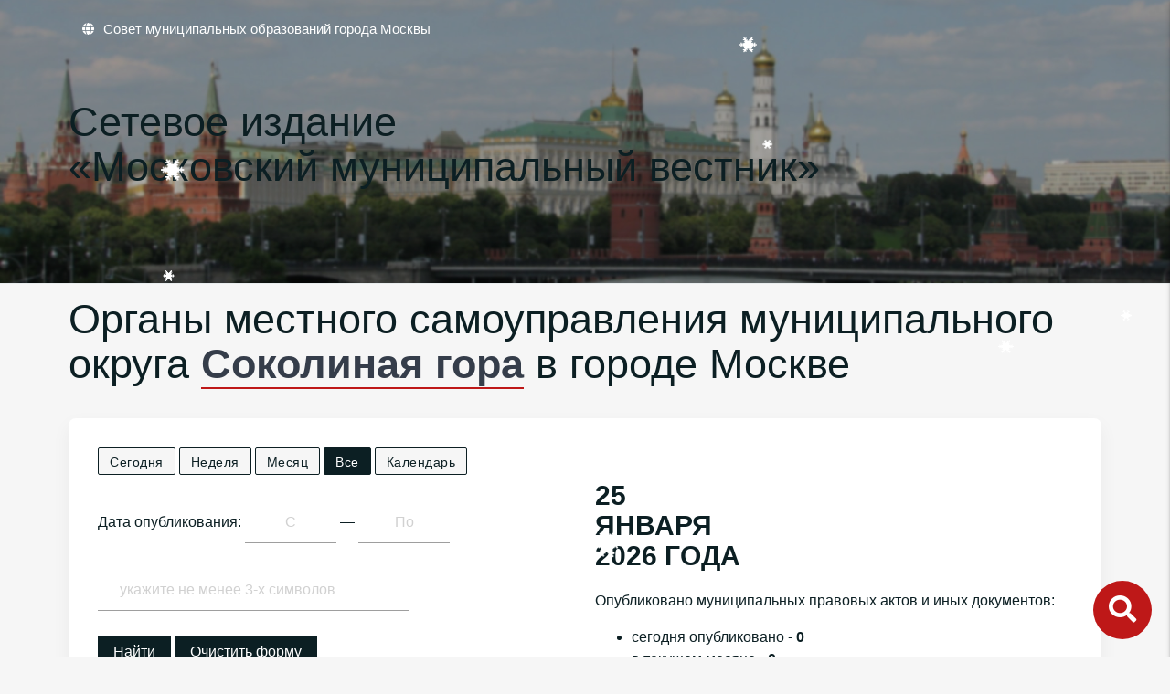

--- FILE ---
content_type: text/html; charset=UTF-8
request_url: https://amom-mmv.ru/sokolinaya-gora/
body_size: 4420
content:
<!DOCTYPE html>
<html lang="ru">
  <head>
    <title>Соколиная гора - ММВ</title>
    <base href="https://amom-mmv.ru/" />
    <meta charset="UTF-8" />
    <meta name="yandex-verification" content="09e2f0a9da349448" />
    <meta http-equiv="X-UA-Compatible" content="IE=edge">
    <meta name="viewport" content="width=device-width, initial-scale=1, maximum-scale=1" />
    
    <meta content="Соколиная гора - ММВ" name="description">
    <link rel="search" type="application/opensearchdescription+xml" href="/search/opensearch" title="Поиск" />
    <link rel="icon" type="image/png" href="/assets/img/favicon.png" />
    <link rel="icon" type="image/svg+xm" href="/assets/img/amom-logo.svg" />
    
	<link rel="stylesheet" type="text/css" href="/assets/fontawesome-free-5.10.1-web/css/all.min.css">
	<link rel="stylesheet" href="/assets/css/materialize.min.css">
	<link href='/assets/calendar/lib/main.css' rel='stylesheet' />
    <link type="text/css" rel="stylesheet" href="/assets/css/css.css?34">
</head>
<body class="">
    <!--
    <div style="background:#C01D1A; color:white; text-align:center; padding:10px 0">На сайте ведутся технические работы, приносим извинения за доставленные неудобства.</div>
    -->
<main>
<ul id="slide-out" class="sidenav">
    <li>
        <form action="search" method="get" id="search_form1" class="search-form">
            <input class="browser-default" id="search1" type="search" name="search" placeholder="Поиск">
            <button type="submit"><i class="fas fa-search"></i></button>
        </form>
    </li>
    
    <li><a href="/">Главная</a></li>
    <li><a href="o-setevom-izdanii.html">Бюллетени</a></li>
    <li><a href="contacts.html">Правовая информация</a></li>
    <li><a href="ajax">Обновления законода&shy;тельства</a></li>
</ul>

<div class="header-page">
    <div class="container">
        <div class="row">
            <div class="col s12">
                <nav>
    <div class="nav-wrapper">
        <ul>
            <li><a href="http://amom.ru" target="_blank"><i class="fas fa-globe"></i><span class="hide-on-small-only">Совет муниципальных образований города Москвы</span></a></li>
        </ul>
    </div>
</nav>
            </div>

            <div class="col s12 logo-container">
                <a href="/" class="logo-link"><img src="/assets/img/amom-logo.svg" alt="" class="logo-image"></a>
                <h1 class="logo_page-title">Сетевое издание<br>&#171;Московский муниципальный вестник&#187;</h1>
            </div>
        </div>
    </div>
</div>

<style>

    .logo-container {
        display: flex;
        align-items: center;
        gap: 20px;
        margin-top: 20px;
        
        .logo-link {
            display: block;
            max-width: 100%;
            height: 100%;
        }
        
        .logo-image {
            width: 100%;
            height: 130px;
        }
        
        .logo_page-title {
            color: white;
            font-size: calc(1.5rem + 6 * (100vw - 320px) / 880);
            font-weight: 600;
        }
        
        @media screen and (max-width: 600px) {
            margin-top: 0;
        }
    }
</style>

<!-- div class="container"><div class="row"><div class="col s12"><nav class="hide-on-small-only"><div class="nav-wrapper"><div class="breadcrumbs">
    
</div></div></div></nav></div></div -->

<!--<br><br><br><br>-->

<div class="search_container">
    <div class="container">
        <div class="row"><div class="col s12" style="position:relative">
        <form action="search.html" method="get" id="search_form">
            <input id="search" type="search" name="search" onblur="hideSearch()" placeholder="Поиск документов">
            <input type="hidden" name="okr" value="489">
            <button type="submit" class="btn-floating btn-green z-depth-0"><i class="fas fa-search"></i></button>
        </form>
        </div></div>
    </div>
</div>

<a class="search-btn right" onclick="window.scrollTo({top: 0,behavior: 'smooth'}); $('.search_container').toggleClass('active')"><i class="fas fa-search"></i></a>

</div>


<div class="container main">
    <div class="row">
        <div class="col s12">
            <h1>Органы местного самоуправления муниципального округа <a href="http://mosg.ru/" target="_blank" rel="nofollow" class="link"><b>Соколиная гора</b></a> в городе Москве</h1>
        </div>
    </div>
    
    <div class="row"><div class="col s12">
        <div class="cards">
            <div class="row mb0">
                <div class="col s12 l6">
                    <div class="row mb0">
                        
                        <div class="col s12 filter">
                            <a href="sokolinaya-gora/?from=25.01.2026&to=25.01.2026&okr=489&active=today" class="btn ">Сегодня</a> 
                            <a href="sokolinaya-gora/?from=19.01.2026&to=25.01.2026&okr=489&active=week" class="btn ">Неделя</a> 
                            <a href="sokolinaya-gora/?from=01.01.2026&to=31.01.2026&okr=489&active=month" class="btn ">Месяц</a> 
                            <a href="sokolinaya-gora/?okr=489" class="btn active">Все</a> 
                            <a href="sokolinaya-gora/?active=calendar" class="btn hide-on-med-and-down ">Календарь</a>
                        </div>
                    
                        
                            <div class="col s12">
                                <br>
                                <form method="get" class="filter-form">
                                
                                    <div class="row">
                                        <div class="col s12">
                                            Дата опубликования:<br class="hide-on-large-only">
                                            <input type="hidden" name="active" value="search">
                                            <input type="hidden" name="okr" value="489">
                                            <input type="text" class="datepicker center-align resetable" name="from" style="width:100px" placeholder="С" value=""> &mdash; 
                                            <input type="text" class="datepicker center-align resetable" name="to" style="width:100px" placeholder="По" value="">
                                        </div>
                                    </div>
                                    
                                    <div class="row">
                                        <div class="input-field2 col s12 l8 search-text-input">
                                          <input type="text" name="search" value="" class="resetable" placeholder="      укажите не менее 3-х символов">
                                         <!--  <label for="text"><i class="fas fa-search"></i></label> -->
                                        </div>
                                     </div>
                                     
                                     <div class="row">
                                         <div class="col s12">
                                            <button type="submit" class="button button-filter red-button">Найти</button>
                                            <a class="button button-reset-filter" href="sokolinaya-gora/">Очистить форму</a>
                                         </div>
                                     </div>
                                     
                                     <div class="row mb0" id="searchResultCntContainer">
                                         <div class="col s12">
                                             Найдено документов - <b id="searchResultCnt">0</b> 
                                         </div>
                                     </div>
        
                                </form>
                            </div>
                        
                    </div>
                </div>
                <div class="col s12 l6 calendar-contain">
                    <h2 class="sidebar__heading">
                        <div class="sidebar__day">25</div>
                        <div class="sidebar__month">января</div>
                        <div class="sidebar__year">2026 года</div>
                    </h2>
                    
                    <div class="sidebar__description">Опубликовано муниципальных правовых актов и иных документов:</div>
                    <ul class="sidebar__list browser-default">
                        <li class="sidebar__list-item sidebar__list-item--complete">
                            <span>cегодня опубликовано - </span><b>0</b>
                        </li>
                        <li class="sidebar__list-item sidebar__list-item--complete">
                            <span>в текущем месяце - </span><b>0</b>
                        </li>
                        <li class="sidebar__list-item sidebar__list-item--complete">
                            <span>с начала года - </span><b>0</b>
                        </li>
                        <li class="sidebar__list-item sidebar__list-item--complete">
                            <span>со дня выпуска сетевого издания - </span><b>574</b>
                        </li>
                    </ul>
                </div>
            </div>
        </div>
        
        <style>
            
            .filter-form {
                .search-text-input {
                    input[type="text"]::placeholder {
                      background: url(/assets/img/search-icon.svg) no-repeat
                    }
                    
                    input[type="text"]:placeholder-shown {
                      background: none;
                    }
                }
            }
        
            
            
            .button {
                display: inline-flex;
                display: inline-flex;
                align-items: center;
                justify-content: center;
                min-height: 30px;
                min-width: 30px;
                padding: 8px 16px;
                border: none;
                color: #fff;
                line-height: 1;
                text-decoration: none;
                background-color: #0c1f23;
                border: 1px solid #0c1f23;
                cursor: pointer;
                opacity: 1;
                transition: 0.3s;
                
                &:hover {
                    opacity: 0.5;
                }
                
                &.button-reset-filter {
                    border: 1px solid #363D40;
                    color: #363D40;
                    background-color: #f6f6f6;
                }
                
                &.red-button {
                    background: #be1819;
                    border: 1px solid #be1819;
                    color: #fff;
                }
            }
        </style>
        
        
        
    </div>


    <!---->
    
       <div class="row number"><div class="col s12"><div class="cards"> 
           <div class="row news-section" id="search_container">
           
               
               
                <div class="col s12">
                    <ul class="notTabs organ-tabs">
                        <li class="tab left"><a href="sokolinaya-gora/?okr=489&organ=10" class="active">Совет депутатов</a></li><li class="tab left"><a href="sokolinaya-gora/?okr=489&organ=30">Аппарат Совета депутатов</a></li><li class="tab left"><a href="sokolinaya-gora/?okr=489&organ=70">Иная официальная информация</a></li>
                    </ul>
                </div>
                <div class="col s12"><br></div>
                
            </div>
            <center id="loadMoreTrigger"><i class="fas fa-cog fa-spin"></i></center>
        </div></div></div>
                
</div>


<script>
let searchCurPage = 0;
let searchFinish = 0;
let searchInProgress = 0;
let searchContainer = null;
let loadMoreTrigger = null;
let searchResultCnt = null;
let searchResultCntContainer = null;

document.addEventListener('DOMContentLoaded', function() {
    searchContainer = document.getElementById('search_container');
    loadMoreTrigger = document.getElementById('loadMoreTrigger');
    searchResultCnt = document.getElementById('searchResultCnt');
    searchResultCntContainer = document.getElementById('searchResultCntContainer');
    if(searchContainer) loadMoreSearchResults();
});

window.addEventListener('scroll', checkLoadMore);
window.addEventListener('resize', checkLoadMore);

function checkLoadMore() {
    if(searchContainer) {
        let bcr = loadMoreTrigger.getBoundingClientRect();
        if(bcr.y - window.innerHeight < 100) loadMoreSearchResults();
    }
}

async function loadMoreSearchResults() {
    if(searchFinish || searchInProgress) return;
    
    searchInProgress = 1;
    
    searchCurPage++;
    let urlParts = window.location.href.split('?');
    if(!urlParts[1]) urlParts[1] = 'organ=10';

    let response = await fetch('/ajax?action=search&p=' + searchCurPage + '&okr=' + 489 + '&' + urlParts[1]);
    let result = await response.json();
    if(result['status']) {
        if(result['finish'] === 1) {
            searchFinish = 1;
            loadMoreTrigger.hidden = 1;
        }
        for(let item of result['items']) searchContainer.insertAdjacentHTML('beforeend', item);
        
        if(searchResultCnt) searchResultCnt.innerHTML = result['cnt'] || 0;
        if(searchResultCntContainer) {
            urlParts = window.location.href.split('?');
            searchResultCntContainer.hidden = !urlParts[1];
        }
    }
    
    searchInProgress = 0;
}
    
</script>
    </main>
    <footer>
         <div class="container">
             <div class="row">
                 <div class="col s12 l7">
                     <!--
                     127006, Москва, Успенский пер., д 14, стр. 2<br>
                     +7(499) 652-60-60<br>
                     info@amom.ru
                     -->
                    <div class="footer-links">
                        <a href="o-setevom-izdanii.html">О сетевом издании</a><br>
                        
                    </div>
                    
                    <br>
                    
                    
                 </div>
                 <div class="col s12 l4">
                     <div class="soc-icons right-align">
                         
                         <style>
                             .fa-facebook-square, .fa-facebook-f {position:relative;}
                             .fa-facebook-square small, .fa-facebook-f small{position: absolute; left: 7px; bottom: -30px; font-weight: bold;font-size: 11px; text-transform: uppercase;}
                         </style>
                         
                        <!--  <a href="https://twitter.com/amommosru" target="_blank"><i class="fab fa-twitter"></i></a> -->
                         <a href="https://vk.com/amommosru" target="_blank"><i class="fab fa-vk"></i></a>
                         
                        <!--  <a href="https://www.facebook.com/amommoscow" target="_blank"><i class="fab fa-facebook-f"><small>new</small></i></a> -->
                         <!-- a href="https://www.instagram.com/amommosru/" target="_blank"><i class="fab fa-instagram"></i></a -->
                         
                         <a href="https://t.me/amomru" target="_blank"><i class="fas fa-paper-plane"></i></a>
                         <a href="https://ok.ru/amommosru" target="_blank"><i class="fab fa-odnoklassniki"></i></a>
                         <!--<a href="https://www.facebook.com/amommosru" target="_blank"><i class="fab fa-facebook-square"><small>old</small></i></a>-->
                     </div>
                 </div>
             </div>
         </div>
     </footer>
     


    <script src="/assets/js/jquery2.2.4.min.js"></script>
    <script src="/assets/js/print.min.js"></script>
    <script src="/assets/js/imagesloaded.pkgd.min.js"></script>
    <script src="/assets/js/masonry.pkgd.min.js"></script>
    <script src="/assets/js/materialize.min.js"></script>
    <script src='/assets/calendar/lib/main.js?1'></script>
    <script src='/assets/calendar/lib/locales-all.min.js'></script>
    
    <script src="https://amom.ru/assets/js/snowfall.jquery.min.js"></script>
    
    <script src="/assets/js/js.js?6"></script>
    
</body>

</html>


--- FILE ---
content_type: text/html; charset=UTF-8
request_url: https://amom-mmv.ru/ajax?action=search&p=1&okr=489&organ=10
body_size: 1871
content:
{"status":1,"items":["<div class=\"col s12\" data-id=\"58789\">\n     <div class=\"row news-section\">\n         <div class=\"item-news\" href=\"\u043c\u0443\u043d\u0438\u0446\u0438\u043f\u0430\u043b\u044c\u043d\u044b\u0439-\u043e\u043a\u0440\u0443\u0433-\u0441\u043e\u043a\u043e\u043b\u0438\u043d\u0430\u044f-\u0433\u043e\u0440\u0430-\u0440\u0435\u0448\u0435\u043d\u0438\u0435-\u0441\u043e\u0432\u0435\u0442\u0430-\u0434\u0435\u043f\u0443\u0442\u0430\u0442\u043e\u0432-\u043e\u0442-16.12.2025-\u2116-57-1\">\n             <!---->\n             <div class=\"col s12 m3 l2 date\">\n                 <i class=\"far fa-calendar-alt\"><\/i> 22.12.2025\n                 <small>\u0434\u0430\u0442\u0430 \u043f\u0443\u0431\u043b\u0438\u043a\u0430\u0446\u0438\u0438<\/small>\n             <\/div>\n             <div class=\"col s12 m9 l10\">\n                 <strong class=\"news-title\">\u0412\u0410\u041e | \u041c\u0443\u043d\u0438\u0446\u0438\u043f\u0430\u043b\u044c\u043d\u044b\u0439 \u043e\u043a\u0440\u0443\u0433 \u0421\u043e\u043a\u043e\u043b\u0438\u043d\u0430\u044f \u0433\u043e\u0440\u0430<br>\u0420\u0435\u0448\u0435\u043d\u0438\u0435 \u0421\u043e\u0432\u0435\u0442\u0430 \u0434\u0435\u043f\u0443\u0442\u0430\u0442\u043e\u0432 \u043e\u0442 16.12.2025 \u2116 57\/1<\/strong>\n                 <div class=\"single-string\">\u041e \u0441\u043e\u0433\u043b\u0430\u0441\u043e\u0432\u0430\u043d\u0438\u0438 \u0441\u0432\u043e\u0434\u043d\u043e\u0433\u043e \u043a\u0430\u043b\u0435\u043d\u0434\u0430\u0440\u043d\u043e\u0433\u043e \u043f\u043b\u0430\u043d\u0430 \u043f\u043e \u0434\u043e\u0441\u0443\u0433\u043e\u0432\u043e\u0439, \u0441\u043e\u0446\u0438\u0430\u043b\u044c\u043d\u043e-\u0432\u043e\u0441\u043f\u0438\u0442\u0430\u0442\u0435\u043b\u044c\u043d\u043e\u0439, \u0444\u0438\u0437\u043a\u0443\u043b\u044c\u0442\u0443\u0440\u043d\u043e-\u043e\u0437\u0434\u043e\u0440\u043e\u0432\u0438\u0442\u0435\u043b\u044c\u043d\u043e\u0439 \u0438 \u0441\u043f\u043e\u0440\u0442\u0438\u0432\u043d\u043e\u0439 \u0440\u0430\u0431\u043e\u0442\u0435 \u0441 \u043d\u0430\u0441\u0435\u043b\u0435\u043d\u0438\u0435\u043c \u043f\u043e \u043c\u0435\u0441\u0442\u0443 \u0436\u0438\u0442\u0435\u043b\u044c\u0441\u0442\u0432\u0430 \u043d\u0430 \u0442\u0435\u0440\u0440\u0438\u0442\u043e\u0440\u0438\u0438 \u0440\u0430\u0439\u043e\u043d\u0430 \u0421\u043e\u043a\u043e\u043b\u0438\u043d\u0430\u044f \u0433\u043e\u0440\u0430 \u0412\u043e\u0441\u0442\u043e\u0447\u043d\u043e\u0433\u043e \u0430\u0434\u043c\u0438\u043d\u0438\u0441\u0442\u0440\u0430\u0442\u0438\u0432\u043d\u043e\u0433\u043e \u043e\u043a\u0440\u0443\u0433\u0430 \u0433\u043e\u0440\u043e\u0434\u0430 \u041c\u043e\u0441\u043a\u0432\u044b \u043d\u0430 I \u043a\u0432\u0430\u0440\u0442\u0430\u043b 2026 \u0433\u043e\u0434\u0430<\/div>\n                <a href=\"\/assets\/files\/resolutions\/\u0412\u0410\u041e\/\u0421\u043e\u043a\u043e\u043b\u0438\u043d\u0430\u044f \u0433\u043e\u0440\u0430\/\u043c\u0443\u043d\u0438\u0446\u0438\u043f\u0430\u043b\u044c\u043d\u044b\u0439-\u043e\u043a\u0440\u0443\u0433-\u0441\u043e\u043a\u043e\u043b\u0438\u043d\u0430\u044f-\u0433\u043e\u0440\u0430-\u0440\u0435\u0448\u0435\u043d\u0438\u0435-\u0441\u043e\u0432\u0435\u0442\u0430-\u0434\u0435\u043f\u0443\u0442\u0430\u0442\u043e\u0432-\u043e\u0442-16.12.2025-\u2116-57-1.pdf\" class=\"btn pdf-btn\" target=\"_blank\"><i class=\"fas fa-file-pdf\"><\/i>&nbsp;&nbsp;\u041f\u0440\u043e\u0441\u043c\u043e\u0442\u0440<\/a> <a href=\"\/assets\/files\/resolutions\/\u0412\u0410\u041e\/\u0421\u043e\u043a\u043e\u043b\u0438\u043d\u0430\u044f \u0433\u043e\u0440\u0430\/\u043c\u0443\u043d\u0438\u0446\u0438\u043f\u0430\u043b\u044c\u043d\u044b\u0439-\u043e\u043a\u0440\u0443\u0433-\u0441\u043e\u043a\u043e\u043b\u0438\u043d\u0430\u044f-\u0433\u043e\u0440\u0430-\u0440\u0435\u0448\u0435\u043d\u0438\u0435-\u0441\u043e\u0432\u0435\u0442\u0430-\u0434\u0435\u043f\u0443\u0442\u0430\u0442\u043e\u0432-\u043e\u0442-16.12.2025-\u2116-57-1.pdf\" class=\"btn pdf-btn\" download><i class=\"fas fa-file-download\"><\/i>&nbsp;&nbsp;\u0417\u0430\u0433\u0440\u0443\u0437\u043a\u0430<\/a> <a data-file=\"\/assets\/files\/resolutions\/\u0412\u0410\u041e\/\u0421\u043e\u043a\u043e\u043b\u0438\u043d\u0430\u044f \u0433\u043e\u0440\u0430\/\u043c\u0443\u043d\u0438\u0446\u0438\u043f\u0430\u043b\u044c\u043d\u044b\u0439-\u043e\u043a\u0440\u0443\u0433-\u0441\u043e\u043a\u043e\u043b\u0438\u043d\u0430\u044f-\u0433\u043e\u0440\u0430-\u0440\u0435\u0448\u0435\u043d\u0438\u0435-\u0441\u043e\u0432\u0435\u0442\u0430-\u0434\u0435\u043f\u0443\u0442\u0430\u0442\u043e\u0432-\u043e\u0442-16.12.2025-\u2116-57-1.pdf\" class=\"btn pdf-btn prn-btn hide-on-med-and-down\"><i class=\"fas fa-print\"><\/i>&nbsp;&nbsp;\u041f\u0435\u0447\u0430\u0442\u044c<\/a> \n                \n             <\/div>\n         <\/div>\n     <\/div>\n <\/div>","<div class=\"col s12\" data-id=\"58790\">\n     <div class=\"row news-section\">\n         <div class=\"item-news\" href=\"\u043c\u0443\u043d\u0438\u0446\u0438\u043f\u0430\u043b\u044c\u043d\u044b\u0439-\u043e\u043a\u0440\u0443\u0433-\u0441\u043e\u043a\u043e\u043b\u0438\u043d\u0430\u044f-\u0433\u043e\u0440\u0430-\u0440\u0435\u0448\u0435\u043d\u0438\u0435-\u0441\u043e\u0432\u0435\u0442\u0430-\u0434\u0435\u043f\u0443\u0442\u0430\u0442\u043e\u0432-\u043e\u0442-16.12.2025-\u2116-57-2\">\n             <!---->\n             <div class=\"col s12 m3 l2 date\">\n                 <i class=\"far fa-calendar-alt\"><\/i> 22.12.2025\n                 <small>\u0434\u0430\u0442\u0430 \u043f\u0443\u0431\u043b\u0438\u043a\u0430\u0446\u0438\u0438<\/small>\n             <\/div>\n             <div class=\"col s12 m9 l10\">\n                 <strong class=\"news-title\">\u0412\u0410\u041e | \u041c\u0443\u043d\u0438\u0446\u0438\u043f\u0430\u043b\u044c\u043d\u044b\u0439 \u043e\u043a\u0440\u0443\u0433 \u0421\u043e\u043a\u043e\u043b\u0438\u043d\u0430\u044f \u0433\u043e\u0440\u0430<br>\u0420\u0435\u0448\u0435\u043d\u0438\u0435 \u0421\u043e\u0432\u0435\u0442\u0430 \u0434\u0435\u043f\u0443\u0442\u0430\u0442\u043e\u0432 \u043e\u0442 16.12.2025 \u2116 57\/2<\/strong>\n                 <div class=\"single-string\">\u041e \u043f\u0440\u043e\u0432\u0435\u0434\u0435\u043d\u0438\u0438 \u0434\u043e\u043f\u043e\u043b\u043d\u0438\u0442\u0435\u043b\u044c\u043d\u044b\u0445 \u043c\u0435\u0440\u043e\u043f\u0440\u0438\u044f\u0442\u0438\u0439 \u043f\u043e \u0441\u043e\u0446\u0438\u0430\u043b\u044c\u043d\u043e-\u044d\u043a\u043e\u043d\u043e\u043c\u0438\u0447\u0435\u0441\u043a\u043e\u043c\u0443 \u0440\u0430\u0437\u0432\u0438\u0442\u0438\u044e \u0440\u0430\u0439\u043e\u043d\u0430 \u0421\u043e\u043a\u043e\u043b\u0438\u043d\u0430\u044f \u0433\u043e\u0440\u0430 \u0432 2026 \u0433\u043e\u0434\u0443<\/div>\n                <a href=\"\/assets\/files\/resolutions\/\u0412\u0410\u041e\/\u0421\u043e\u043a\u043e\u043b\u0438\u043d\u0430\u044f \u0433\u043e\u0440\u0430\/\u043c\u0443\u043d\u0438\u0446\u0438\u043f\u0430\u043b\u044c\u043d\u044b\u0439-\u043e\u043a\u0440\u0443\u0433-\u0441\u043e\u043a\u043e\u043b\u0438\u043d\u0430\u044f-\u0433\u043e\u0440\u0430-\u0440\u0435\u0448\u0435\u043d\u0438\u0435-\u0441\u043e\u0432\u0435\u0442\u0430-\u0434\u0435\u043f\u0443\u0442\u0430\u0442\u043e\u0432-\u043e\u0442-16.12.2025-\u2116-57-2.pdf\" class=\"btn pdf-btn\" target=\"_blank\"><i class=\"fas fa-file-pdf\"><\/i>&nbsp;&nbsp;\u041f\u0440\u043e\u0441\u043c\u043e\u0442\u0440<\/a> <a href=\"\/assets\/files\/resolutions\/\u0412\u0410\u041e\/\u0421\u043e\u043a\u043e\u043b\u0438\u043d\u0430\u044f \u0433\u043e\u0440\u0430\/\u043c\u0443\u043d\u0438\u0446\u0438\u043f\u0430\u043b\u044c\u043d\u044b\u0439-\u043e\u043a\u0440\u0443\u0433-\u0441\u043e\u043a\u043e\u043b\u0438\u043d\u0430\u044f-\u0433\u043e\u0440\u0430-\u0440\u0435\u0448\u0435\u043d\u0438\u0435-\u0441\u043e\u0432\u0435\u0442\u0430-\u0434\u0435\u043f\u0443\u0442\u0430\u0442\u043e\u0432-\u043e\u0442-16.12.2025-\u2116-57-2.pdf\" class=\"btn pdf-btn\" download><i class=\"fas fa-file-download\"><\/i>&nbsp;&nbsp;\u0417\u0430\u0433\u0440\u0443\u0437\u043a\u0430<\/a> <a data-file=\"\/assets\/files\/resolutions\/\u0412\u0410\u041e\/\u0421\u043e\u043a\u043e\u043b\u0438\u043d\u0430\u044f \u0433\u043e\u0440\u0430\/\u043c\u0443\u043d\u0438\u0446\u0438\u043f\u0430\u043b\u044c\u043d\u044b\u0439-\u043e\u043a\u0440\u0443\u0433-\u0441\u043e\u043a\u043e\u043b\u0438\u043d\u0430\u044f-\u0433\u043e\u0440\u0430-\u0440\u0435\u0448\u0435\u043d\u0438\u0435-\u0441\u043e\u0432\u0435\u0442\u0430-\u0434\u0435\u043f\u0443\u0442\u0430\u0442\u043e\u0432-\u043e\u0442-16.12.2025-\u2116-57-2.pdf\" class=\"btn pdf-btn prn-btn hide-on-med-and-down\"><i class=\"fas fa-print\"><\/i>&nbsp;&nbsp;\u041f\u0435\u0447\u0430\u0442\u044c<\/a> \n                \n             <\/div>\n         <\/div>\n     <\/div>\n <\/div>","<div class=\"col s12\" data-id=\"58791\">\n     <div class=\"row news-section\">\n         <div class=\"item-news\" href=\"\u043c\u0443\u043d\u0438\u0446\u0438\u043f\u0430\u043b\u044c\u043d\u044b\u0439-\u043e\u043a\u0440\u0443\u0433-\u0441\u043e\u043a\u043e\u043b\u0438\u043d\u0430\u044f-\u0433\u043e\u0440\u0430-\u0440\u0435\u0448\u0435\u043d\u0438\u0435-\u0441\u043e\u0432\u0435\u0442\u0430-\u0434\u0435\u043f\u0443\u0442\u0430\u0442\u043e\u0432-\u043e\u0442-16.12.2025-\u2116-57-3\">\n             <!---->\n             <div class=\"col s12 m3 l2 date\">\n                 <i class=\"far fa-calendar-alt\"><\/i> 22.12.2025\n                 <small>\u0434\u0430\u0442\u0430 \u043f\u0443\u0431\u043b\u0438\u043a\u0430\u0446\u0438\u0438<\/small>\n             <\/div>\n             <div class=\"col s12 m9 l10\">\n                 <strong class=\"news-title\">\u0412\u0410\u041e | \u041c\u0443\u043d\u0438\u0446\u0438\u043f\u0430\u043b\u044c\u043d\u044b\u0439 \u043e\u043a\u0440\u0443\u0433 \u0421\u043e\u043a\u043e\u043b\u0438\u043d\u0430\u044f \u0433\u043e\u0440\u0430<br>\u0420\u0435\u0448\u0435\u043d\u0438\u0435 \u0421\u043e\u0432\u0435\u0442\u0430 \u0434\u0435\u043f\u0443\u0442\u0430\u0442\u043e\u0432 \u043e\u0442 16.12.2025 \u2116 57\/3<\/strong>\n                 <div class=\"single-string\">\u041e \u0431\u044e\u0434\u0436\u0435\u0442\u0435 \u0432\u043d\u0443\u0442\u0440\u0438\u0433\u043e\u0440\u043e\u0434\u0441\u043a\u043e\u0433\u043e \u043c\u0443\u043d\u0438\u0446\u0438\u043f\u0430\u043b\u044c\u043d\u043e\u0433\u043e \u043e\u0431\u0440\u0430\u0437\u043e\u0432\u0430\u043d\u0438\u044f \u2013 \u043c\u0443\u043d\u0438\u0446\u0438\u043f\u0430\u043b\u044c\u043d\u043e\u0433\u043e \u043e\u043a\u0440\u0443\u0433\u0430 \u0421\u043e\u043a\u043e\u043b\u0438\u043d\u0430\u044f \u0433\u043e\u0440\u0430 \u0432 \u0433\u043e\u0440\u043e\u0434\u0435 \u041c\u043e\u0441\u043a\u0432\u0435 \u043d\u0430 2026 \u0433\u043e\u0434 \u0438 \u043f\u043b\u0430\u043d\u043e\u0432\u044b\u0439 \u043f\u0435\u0440\u0438\u043e\u0434 2027 \u0438 2028 \u0433\u043e\u0434\u043e\u0432<\/div>\n                <a href=\"\/assets\/files\/resolutions\/\u0412\u0410\u041e\/\u0421\u043e\u043a\u043e\u043b\u0438\u043d\u0430\u044f \u0433\u043e\u0440\u0430\/\u043c\u0443\u043d\u0438\u0446\u0438\u043f\u0430\u043b\u044c\u043d\u044b\u0439-\u043e\u043a\u0440\u0443\u0433-\u0441\u043e\u043a\u043e\u043b\u0438\u043d\u0430\u044f-\u0433\u043e\u0440\u0430-\u0440\u0435\u0448\u0435\u043d\u0438\u0435-\u0441\u043e\u0432\u0435\u0442\u0430-\u0434\u0435\u043f\u0443\u0442\u0430\u0442\u043e\u0432-\u043e\u0442-16.12.2025-\u2116-57-3.pdf\" class=\"btn pdf-btn\" target=\"_blank\"><i class=\"fas fa-file-pdf\"><\/i>&nbsp;&nbsp;\u041f\u0440\u043e\u0441\u043c\u043e\u0442\u0440<\/a> <a href=\"\/assets\/files\/resolutions\/\u0412\u0410\u041e\/\u0421\u043e\u043a\u043e\u043b\u0438\u043d\u0430\u044f \u0433\u043e\u0440\u0430\/\u043c\u0443\u043d\u0438\u0446\u0438\u043f\u0430\u043b\u044c\u043d\u044b\u0439-\u043e\u043a\u0440\u0443\u0433-\u0441\u043e\u043a\u043e\u043b\u0438\u043d\u0430\u044f-\u0433\u043e\u0440\u0430-\u0440\u0435\u0448\u0435\u043d\u0438\u0435-\u0441\u043e\u0432\u0435\u0442\u0430-\u0434\u0435\u043f\u0443\u0442\u0430\u0442\u043e\u0432-\u043e\u0442-16.12.2025-\u2116-57-3.pdf\" class=\"btn pdf-btn\" download><i class=\"fas fa-file-download\"><\/i>&nbsp;&nbsp;\u0417\u0430\u0433\u0440\u0443\u0437\u043a\u0430<\/a> <a data-file=\"\/assets\/files\/resolutions\/\u0412\u0410\u041e\/\u0421\u043e\u043a\u043e\u043b\u0438\u043d\u0430\u044f \u0433\u043e\u0440\u0430\/\u043c\u0443\u043d\u0438\u0446\u0438\u043f\u0430\u043b\u044c\u043d\u044b\u0439-\u043e\u043a\u0440\u0443\u0433-\u0441\u043e\u043a\u043e\u043b\u0438\u043d\u0430\u044f-\u0433\u043e\u0440\u0430-\u0440\u0435\u0448\u0435\u043d\u0438\u0435-\u0441\u043e\u0432\u0435\u0442\u0430-\u0434\u0435\u043f\u0443\u0442\u0430\u0442\u043e\u0432-\u043e\u0442-16.12.2025-\u2116-57-3.pdf\" class=\"btn pdf-btn prn-btn hide-on-med-and-down\"><i class=\"fas fa-print\"><\/i>&nbsp;&nbsp;\u041f\u0435\u0447\u0430\u0442\u044c<\/a> \n                \n             <\/div>\n         <\/div>\n     <\/div>\n <\/div>","<div class=\"col s12\" data-id=\"58792\">\n     <div class=\"row news-section\">\n         <div class=\"item-news\" href=\"\u043c\u0443\u043d\u0438\u0446\u0438\u043f\u0430\u043b\u044c\u043d\u044b\u0439-\u043e\u043a\u0440\u0443\u0433-\u0441\u043e\u043a\u043e\u043b\u0438\u043d\u0430\u044f-\u0433\u043e\u0440\u0430-\u0440\u0435\u0448\u0435\u043d\u0438\u0435-\u0441\u043e\u0432\u0435\u0442\u0430-\u0434\u0435\u043f\u0443\u0442\u0430\u0442\u043e\u0432-\u043e\u0442-16.12.2025-\u2116-57-4\">\n             <!---->\n             <div class=\"col s12 m3 l2 date\">\n                 <i class=\"far fa-calendar-alt\"><\/i> 22.12.2025\n                 <small>\u0434\u0430\u0442\u0430 \u043f\u0443\u0431\u043b\u0438\u043a\u0430\u0446\u0438\u0438<\/small>\n             <\/div>\n             <div class=\"col s12 m9 l10\">\n                 <strong class=\"news-title\">\u0412\u0410\u041e | \u041c\u0443\u043d\u0438\u0446\u0438\u043f\u0430\u043b\u044c\u043d\u044b\u0439 \u043e\u043a\u0440\u0443\u0433 \u0421\u043e\u043a\u043e\u043b\u0438\u043d\u0430\u044f \u0433\u043e\u0440\u0430<br>\u0420\u0435\u0448\u0435\u043d\u0438\u0435 \u0421\u043e\u0432\u0435\u0442\u0430 \u0434\u0435\u043f\u0443\u0442\u0430\u0442\u043e\u0432 \u043e\u0442 16.12.2025 \u2116 57\/4<\/strong>\n                 <div class=\"single-string\">\u041e \u0432\u043d\u0435\u0441\u0435\u043d\u0438\u0438 \u0438\u0437\u043c\u0435\u043d\u0435\u043d\u0438\u0439 \u0432 \u0440\u0435\u0448\u0435\u043d\u0438\u0435 \u0421\u043e\u0432\u0435\u0442\u0430 \u0434\u0435\u043f\u0443\u0442\u0430\u0442\u043e\u0432 \u043c\u0443\u043d\u0438\u0446\u0438\u043f\u0430\u043b\u044c\u043d\u043e\u0433\u043e \u043e\u043a\u0440\u0443\u0433\u0430 \u0421\u043e\u043a\u043e\u043b\u0438\u043d\u0430\u044f \u0433\u043e\u0440\u0430 \u043e\u0442 17.12.2024 \u2116 40\/3<\/div>\n                <a href=\"\/assets\/files\/resolutions\/\u0412\u0410\u041e\/\u0421\u043e\u043a\u043e\u043b\u0438\u043d\u0430\u044f \u0433\u043e\u0440\u0430\/\u043c\u0443\u043d\u0438\u0446\u0438\u043f\u0430\u043b\u044c\u043d\u044b\u0439-\u043e\u043a\u0440\u0443\u0433-\u0441\u043e\u043a\u043e\u043b\u0438\u043d\u0430\u044f-\u0433\u043e\u0440\u0430-\u0440\u0435\u0448\u0435\u043d\u0438\u0435-\u0441\u043e\u0432\u0435\u0442\u0430-\u0434\u0435\u043f\u0443\u0442\u0430\u0442\u043e\u0432-\u043e\u0442-16.12.2025-\u2116-57-4.pdf\" class=\"btn pdf-btn\" target=\"_blank\"><i class=\"fas fa-file-pdf\"><\/i>&nbsp;&nbsp;\u041f\u0440\u043e\u0441\u043c\u043e\u0442\u0440<\/a> <a href=\"\/assets\/files\/resolutions\/\u0412\u0410\u041e\/\u0421\u043e\u043a\u043e\u043b\u0438\u043d\u0430\u044f \u0433\u043e\u0440\u0430\/\u043c\u0443\u043d\u0438\u0446\u0438\u043f\u0430\u043b\u044c\u043d\u044b\u0439-\u043e\u043a\u0440\u0443\u0433-\u0441\u043e\u043a\u043e\u043b\u0438\u043d\u0430\u044f-\u0433\u043e\u0440\u0430-\u0440\u0435\u0448\u0435\u043d\u0438\u0435-\u0441\u043e\u0432\u0435\u0442\u0430-\u0434\u0435\u043f\u0443\u0442\u0430\u0442\u043e\u0432-\u043e\u0442-16.12.2025-\u2116-57-4.pdf\" class=\"btn pdf-btn\" download><i class=\"fas fa-file-download\"><\/i>&nbsp;&nbsp;\u0417\u0430\u0433\u0440\u0443\u0437\u043a\u0430<\/a> <a data-file=\"\/assets\/files\/resolutions\/\u0412\u0410\u041e\/\u0421\u043e\u043a\u043e\u043b\u0438\u043d\u0430\u044f \u0433\u043e\u0440\u0430\/\u043c\u0443\u043d\u0438\u0446\u0438\u043f\u0430\u043b\u044c\u043d\u044b\u0439-\u043e\u043a\u0440\u0443\u0433-\u0441\u043e\u043a\u043e\u043b\u0438\u043d\u0430\u044f-\u0433\u043e\u0440\u0430-\u0440\u0435\u0448\u0435\u043d\u0438\u0435-\u0441\u043e\u0432\u0435\u0442\u0430-\u0434\u0435\u043f\u0443\u0442\u0430\u0442\u043e\u0432-\u043e\u0442-16.12.2025-\u2116-57-4.pdf\" class=\"btn pdf-btn prn-btn hide-on-med-and-down\"><i class=\"fas fa-print\"><\/i>&nbsp;&nbsp;\u041f\u0435\u0447\u0430\u0442\u044c<\/a> \n                \n             <\/div>\n         <\/div>\n     <\/div>\n <\/div>","<div class=\"col s12\" data-id=\"58793\">\n     <div class=\"row news-section\">\n         <div class=\"item-news\" href=\"\u043c\u0443\u043d\u0438\u0446\u0438\u043f\u0430\u043b\u044c\u043d\u044b\u0439-\u043e\u043a\u0440\u0443\u0433-\u0441\u043e\u043a\u043e\u043b\u0438\u043d\u0430\u044f-\u0433\u043e\u0440\u0430-\u0440\u0435\u0448\u0435\u043d\u0438\u0435-\u0441\u043e\u0432\u0435\u0442\u0430-\u0434\u0435\u043f\u0443\u0442\u0430\u0442\u043e\u0432-\u043e\u0442-16.12.2025-\u2116-57-5\">\n             <!---->\n             <div class=\"col s12 m3 l2 date\">\n                 <i class=\"far fa-calendar-alt\"><\/i> 22.12.2025\n                 <small>\u0434\u0430\u0442\u0430 \u043f\u0443\u0431\u043b\u0438\u043a\u0430\u0446\u0438\u0438<\/small>\n             <\/div>\n             <div class=\"col s12 m9 l10\">\n                 <strong class=\"news-title\">\u0412\u0410\u041e | \u041c\u0443\u043d\u0438\u0446\u0438\u043f\u0430\u043b\u044c\u043d\u044b\u0439 \u043e\u043a\u0440\u0443\u0433 \u0421\u043e\u043a\u043e\u043b\u0438\u043d\u0430\u044f \u0433\u043e\u0440\u0430<br>\u0420\u0435\u0448\u0435\u043d\u0438\u0435 \u0421\u043e\u0432\u0435\u0442\u0430 \u0434\u0435\u043f\u0443\u0442\u0430\u0442\u043e\u0432 \u043e\u0442 16.12.2025 \u2116 57\/5<\/strong>\n                 <div class=\"single-string\">\u041e \u0432\u043d\u0435\u0441\u0435\u043d\u0438\u0438 \u0438\u0437\u043c\u0435\u043d\u0435\u043d\u0438\u0439 \u0432 \u0440\u0435\u0448\u0435\u043d\u0438\u0435 \u0421\u043e\u0432\u0435\u0442\u0430 \u0434\u0435\u043f\u0443\u0442\u0430\u0442\u043e\u0432 \u043c\u0443\u043d\u0438\u0446\u0438\u043f\u0430\u043b\u044c\u043d\u043e\u0433\u043e \u043e\u043a\u0440\u0443\u0433\u0430 \u0421\u043e\u043a\u043e\u043b\u0438\u043d\u0430\u044f \u0433\u043e\u0440\u0430 \u043e\u0442 18.10.2022 \u2116 2\/3<\/div>\n                <a href=\"\/assets\/files\/resolutions\/\u0412\u0410\u041e\/\u0421\u043e\u043a\u043e\u043b\u0438\u043d\u0430\u044f \u0433\u043e\u0440\u0430\/\u043c\u0443\u043d\u0438\u0446\u0438\u043f\u0430\u043b\u044c\u043d\u044b\u0439-\u043e\u043a\u0440\u0443\u0433-\u0441\u043e\u043a\u043e\u043b\u0438\u043d\u0430\u044f-\u0433\u043e\u0440\u0430-\u0440\u0435\u0448\u0435\u043d\u0438\u0435-\u0441\u043e\u0432\u0435\u0442\u0430-\u0434\u0435\u043f\u0443\u0442\u0430\u0442\u043e\u0432-\u043e\u0442-16.12.2025-\u2116-57-5.pdf\" class=\"btn pdf-btn\" target=\"_blank\"><i class=\"fas fa-file-pdf\"><\/i>&nbsp;&nbsp;\u041f\u0440\u043e\u0441\u043c\u043e\u0442\u0440<\/a> <a href=\"\/assets\/files\/resolutions\/\u0412\u0410\u041e\/\u0421\u043e\u043a\u043e\u043b\u0438\u043d\u0430\u044f \u0433\u043e\u0440\u0430\/\u043c\u0443\u043d\u0438\u0446\u0438\u043f\u0430\u043b\u044c\u043d\u044b\u0439-\u043e\u043a\u0440\u0443\u0433-\u0441\u043e\u043a\u043e\u043b\u0438\u043d\u0430\u044f-\u0433\u043e\u0440\u0430-\u0440\u0435\u0448\u0435\u043d\u0438\u0435-\u0441\u043e\u0432\u0435\u0442\u0430-\u0434\u0435\u043f\u0443\u0442\u0430\u0442\u043e\u0432-\u043e\u0442-16.12.2025-\u2116-57-5.pdf\" class=\"btn pdf-btn\" download><i class=\"fas fa-file-download\"><\/i>&nbsp;&nbsp;\u0417\u0430\u0433\u0440\u0443\u0437\u043a\u0430<\/a> <a data-file=\"\/assets\/files\/resolutions\/\u0412\u0410\u041e\/\u0421\u043e\u043a\u043e\u043b\u0438\u043d\u0430\u044f \u0433\u043e\u0440\u0430\/\u043c\u0443\u043d\u0438\u0446\u0438\u043f\u0430\u043b\u044c\u043d\u044b\u0439-\u043e\u043a\u0440\u0443\u0433-\u0441\u043e\u043a\u043e\u043b\u0438\u043d\u0430\u044f-\u0433\u043e\u0440\u0430-\u0440\u0435\u0448\u0435\u043d\u0438\u0435-\u0441\u043e\u0432\u0435\u0442\u0430-\u0434\u0435\u043f\u0443\u0442\u0430\u0442\u043e\u0432-\u043e\u0442-16.12.2025-\u2116-57-5.pdf\" class=\"btn pdf-btn prn-btn hide-on-med-and-down\"><i class=\"fas fa-print\"><\/i>&nbsp;&nbsp;\u041f\u0435\u0447\u0430\u0442\u044c<\/a> \n                \n             <\/div>\n         <\/div>\n     <\/div>\n <\/div>","<div class=\"col s12\" data-id=\"58794\">\n     <div class=\"row news-section\">\n         <div class=\"item-news\" href=\"\u043c\u0443\u043d\u0438\u0446\u0438\u043f\u0430\u043b\u044c\u043d\u044b\u0439-\u043e\u043a\u0440\u0443\u0433-\u0441\u043e\u043a\u043e\u043b\u0438\u043d\u0430\u044f-\u0433\u043e\u0440\u0430-\u0440\u0435\u0448\u0435\u043d\u0438\u0435-\u0441\u043e\u0432\u0435\u0442\u0430-\u0434\u0435\u043f\u0443\u0442\u0430\u0442\u043e\u0432-\u043e\u0442-16.12.2025-\u2116-57-6\">\n             <!---->\n             <div class=\"col s12 m3 l2 date\">\n                 <i class=\"far fa-calendar-alt\"><\/i> 22.12.2025\n                 <small>\u0434\u0430\u0442\u0430 \u043f\u0443\u0431\u043b\u0438\u043a\u0430\u0446\u0438\u0438<\/small>\n             <\/div>\n             <div class=\"col s12 m9 l10\">\n                 <strong class=\"news-title\">\u0412\u0410\u041e | \u041c\u0443\u043d\u0438\u0446\u0438\u043f\u0430\u043b\u044c\u043d\u044b\u0439 \u043e\u043a\u0440\u0443\u0433 \u0421\u043e\u043a\u043e\u043b\u0438\u043d\u0430\u044f \u0433\u043e\u0440\u0430<br>\u0420\u0435\u0448\u0435\u043d\u0438\u0435 \u0421\u043e\u0432\u0435\u0442\u0430 \u0434\u0435\u043f\u0443\u0442\u0430\u0442\u043e\u0432 \u043e\u0442 16.12.2025 \u2116 57\/6<\/strong>\n                 <div class=\"single-string\">\u041e \u043f\u043b\u0430\u043d\u0435 \u0440\u0430\u0431\u043e\u0442\u044b \u0421\u043e\u0432\u0435\u0442\u0430 \u0434\u0435\u043f\u0443\u0442\u0430\u0442\u043e\u0432 \u0432\u043d\u0443\u0442\u0440\u0438\u0433\u043e\u0440\u043e\u0434\u0441\u043a\u043e\u0433\u043e \u043c\u0443\u043d\u0438\u0446\u0438\u043f\u0430\u043b\u044c\u043d\u043e\u0433\u043e \u043e\u0431\u0440\u0430\u0437\u043e\u0432\u0430\u043d\u0438\u044f \u2013 \u043c\u0443\u043d\u0438\u0446\u0438\u043f\u0430\u043b\u044c\u043d\u043e\u0433\u043e \u043e\u043a\u0440\u0443\u0433\u0430 \u0421\u043e\u043a\u043e\u043b\u0438\u043d\u0430\u044f \u0433\u043e\u0440\u0430 \u0432 \u0433\u043e\u0440\u043e\u0434\u0435 \u041c\u043e\u0441\u043a\u0432\u0435 \u043d\u0430 I \u043a\u0432\u0430\u0440\u0442\u0430\u043b 2026 \u0433\u043e\u0434\u0430<\/div>\n                <a href=\"\/assets\/files\/resolutions\/\u0412\u0410\u041e\/\u0421\u043e\u043a\u043e\u043b\u0438\u043d\u0430\u044f \u0433\u043e\u0440\u0430\/\u043c\u0443\u043d\u0438\u0446\u0438\u043f\u0430\u043b\u044c\u043d\u044b\u0439-\u043e\u043a\u0440\u0443\u0433-\u0441\u043e\u043a\u043e\u043b\u0438\u043d\u0430\u044f-\u0433\u043e\u0440\u0430-\u0440\u0435\u0448\u0435\u043d\u0438\u0435-\u0441\u043e\u0432\u0435\u0442\u0430-\u0434\u0435\u043f\u0443\u0442\u0430\u0442\u043e\u0432-\u043e\u0442-16.12.2025-\u2116-57-6.pdf\" class=\"btn pdf-btn\" target=\"_blank\"><i class=\"fas fa-file-pdf\"><\/i>&nbsp;&nbsp;\u041f\u0440\u043e\u0441\u043c\u043e\u0442\u0440<\/a> <a href=\"\/assets\/files\/resolutions\/\u0412\u0410\u041e\/\u0421\u043e\u043a\u043e\u043b\u0438\u043d\u0430\u044f \u0433\u043e\u0440\u0430\/\u043c\u0443\u043d\u0438\u0446\u0438\u043f\u0430\u043b\u044c\u043d\u044b\u0439-\u043e\u043a\u0440\u0443\u0433-\u0441\u043e\u043a\u043e\u043b\u0438\u043d\u0430\u044f-\u0433\u043e\u0440\u0430-\u0440\u0435\u0448\u0435\u043d\u0438\u0435-\u0441\u043e\u0432\u0435\u0442\u0430-\u0434\u0435\u043f\u0443\u0442\u0430\u0442\u043e\u0432-\u043e\u0442-16.12.2025-\u2116-57-6.pdf\" class=\"btn pdf-btn\" download><i class=\"fas fa-file-download\"><\/i>&nbsp;&nbsp;\u0417\u0430\u0433\u0440\u0443\u0437\u043a\u0430<\/a> <a data-file=\"\/assets\/files\/resolutions\/\u0412\u0410\u041e\/\u0421\u043e\u043a\u043e\u043b\u0438\u043d\u0430\u044f \u0433\u043e\u0440\u0430\/\u043c\u0443\u043d\u0438\u0446\u0438\u043f\u0430\u043b\u044c\u043d\u044b\u0439-\u043e\u043a\u0440\u0443\u0433-\u0441\u043e\u043a\u043e\u043b\u0438\u043d\u0430\u044f-\u0433\u043e\u0440\u0430-\u0440\u0435\u0448\u0435\u043d\u0438\u0435-\u0441\u043e\u0432\u0435\u0442\u0430-\u0434\u0435\u043f\u0443\u0442\u0430\u0442\u043e\u0432-\u043e\u0442-16.12.2025-\u2116-57-6.pdf\" class=\"btn pdf-btn prn-btn hide-on-med-and-down\"><i class=\"fas fa-print\"><\/i>&nbsp;&nbsp;\u041f\u0435\u0447\u0430\u0442\u044c<\/a> \n                \n             <\/div>\n         <\/div>\n     <\/div>\n <\/div>","<div class=\"col s12\" data-id=\"58091\">\n     <div class=\"row news-section\">\n         <div class=\"item-news\" href=\"\u043c\u0443\u043d\u0438\u0446\u0438\u043f\u0430\u043b\u044c\u043d\u044b\u0439-\u043e\u043a\u0440\u0443\u0433-\u0441\u043e\u043a\u043e\u043b\u0438\u043d\u0430\u044f-\u0433\u043e\u0440\u0430-\u0440\u0435\u0448\u0435\u043d\u0438\u0435-\u0441\u043e\u0432\u0435\u0442\u0430-\u0434\u0435\u043f\u0443\u0442\u0430\u0442\u043e\u0432-\u043e\u0442-19.11.2025-\u2116-56-1\">\n             <!---->\n             <div class=\"col s12 m3 l2 date\">\n                 <i class=\"far fa-calendar-alt\"><\/i> 01.12.2025\n                 <small>\u0434\u0430\u0442\u0430 \u043f\u0443\u0431\u043b\u0438\u043a\u0430\u0446\u0438\u0438<\/small>\n             <\/div>\n             <div class=\"col s12 m9 l10\">\n                 <strong class=\"news-title\">\u0412\u0410\u041e | \u041c\u0443\u043d\u0438\u0446\u0438\u043f\u0430\u043b\u044c\u043d\u044b\u0439 \u043e\u043a\u0440\u0443\u0433 \u0421\u043e\u043a\u043e\u043b\u0438\u043d\u0430\u044f \u0433\u043e\u0440\u0430<br>\u0420\u0435\u0448\u0435\u043d\u0438\u0435 \u0421\u043e\u0432\u0435\u0442\u0430 \u0434\u0435\u043f\u0443\u0442\u0430\u0442\u043e\u0432 \u043e\u0442 19.11.2025 \u2116 56\/1<\/strong>\n                 <div class=\"single-string\">\u041e \u0441\u043e\u0433\u043b\u0430\u0441\u043e\u0432\u0430\u043d\u0438\u0438 \u0443\u0441\u0442\u0430\u043d\u043e\u0432\u043a\u0438 \u043e\u0433\u0440\u0430\u0436\u0434\u0430\u044e\u0449\u0438\u0445 \u0443\u0441\u0442\u0440\u043e\u0439\u0441\u0442\u0432 \u043d\u0430 \u043f\u0440\u0438\u0434\u043e\u043c\u043e\u0432\u043e\u0439 \u0442\u0435\u0440\u0440\u0438\u0442\u043e\u0440\u0438\u0438 \u043c\u043d\u043e\u0433\u043e\u043a\u0432\u0430\u0440\u0442\u0438\u0440\u043d\u043e\u0433\u043e \u0434\u043e\u043c\u0430 \u043f\u043e \u0430\u0434\u0440\u0435\u0441\u0443: \u0443\u043b. \u0412\u043e\u043b\u044c\u043d\u0430\u044f, \u0434. 1<\/div>\n                <a href=\"\/assets\/files\/resolutions\/\u0412\u0410\u041e\/\u0421\u043e\u043a\u043e\u043b\u0438\u043d\u0430\u044f \u0433\u043e\u0440\u0430\/\u043c\u0443\u043d\u0438\u0446\u0438\u043f\u0430\u043b\u044c\u043d\u044b\u0439-\u043e\u043a\u0440\u0443\u0433-\u0441\u043e\u043a\u043e\u043b\u0438\u043d\u0430\u044f-\u0433\u043e\u0440\u0430-\u0440\u0435\u0448\u0435\u043d\u0438\u0435-\u0441\u043e\u0432\u0435\u0442\u0430-\u0434\u0435\u043f\u0443\u0442\u0430\u0442\u043e\u0432-\u043e\u0442-19.11.2025-\u2116-56-1.pdf\" class=\"btn pdf-btn\" target=\"_blank\"><i class=\"fas fa-file-pdf\"><\/i>&nbsp;&nbsp;\u041f\u0440\u043e\u0441\u043c\u043e\u0442\u0440<\/a> <a href=\"\/assets\/files\/resolutions\/\u0412\u0410\u041e\/\u0421\u043e\u043a\u043e\u043b\u0438\u043d\u0430\u044f \u0433\u043e\u0440\u0430\/\u043c\u0443\u043d\u0438\u0446\u0438\u043f\u0430\u043b\u044c\u043d\u044b\u0439-\u043e\u043a\u0440\u0443\u0433-\u0441\u043e\u043a\u043e\u043b\u0438\u043d\u0430\u044f-\u0433\u043e\u0440\u0430-\u0440\u0435\u0448\u0435\u043d\u0438\u0435-\u0441\u043e\u0432\u0435\u0442\u0430-\u0434\u0435\u043f\u0443\u0442\u0430\u0442\u043e\u0432-\u043e\u0442-19.11.2025-\u2116-56-1.pdf\" class=\"btn pdf-btn\" download><i class=\"fas fa-file-download\"><\/i>&nbsp;&nbsp;\u0417\u0430\u0433\u0440\u0443\u0437\u043a\u0430<\/a> <a data-file=\"\/assets\/files\/resolutions\/\u0412\u0410\u041e\/\u0421\u043e\u043a\u043e\u043b\u0438\u043d\u0430\u044f \u0433\u043e\u0440\u0430\/\u043c\u0443\u043d\u0438\u0446\u0438\u043f\u0430\u043b\u044c\u043d\u044b\u0439-\u043e\u043a\u0440\u0443\u0433-\u0441\u043e\u043a\u043e\u043b\u0438\u043d\u0430\u044f-\u0433\u043e\u0440\u0430-\u0440\u0435\u0448\u0435\u043d\u0438\u0435-\u0441\u043e\u0432\u0435\u0442\u0430-\u0434\u0435\u043f\u0443\u0442\u0430\u0442\u043e\u0432-\u043e\u0442-19.11.2025-\u2116-56-1.pdf\" class=\"btn pdf-btn prn-btn hide-on-med-and-down\"><i class=\"fas fa-print\"><\/i>&nbsp;&nbsp;\u041f\u0435\u0447\u0430\u0442\u044c<\/a> \n                \n             <\/div>\n         <\/div>\n     <\/div>\n <\/div>","<div class=\"col s12\" data-id=\"58092\">\n     <div class=\"row news-section\">\n         <div class=\"item-news\" href=\"\u043c\u0443\u043d\u0438\u0446\u0438\u043f\u0430\u043b\u044c\u043d\u044b\u0439-\u043e\u043a\u0440\u0443\u0433-\u0441\u043e\u043a\u043e\u043b\u0438\u043d\u0430\u044f-\u0433\u043e\u0440\u0430-\u0440\u0435\u0448\u0435\u043d\u0438\u0435-\u0441\u043e\u0432\u0435\u0442\u0430-\u0434\u0435\u043f\u0443\u0442\u0430\u0442\u043e\u0432-\u043e\u0442-19.11.2025-\u2116-56-2\">\n             <!---->\n             <div class=\"col s12 m3 l2 date\">\n                 <i class=\"far fa-calendar-alt\"><\/i> 01.12.2025\n                 <small>\u0434\u0430\u0442\u0430 \u043f\u0443\u0431\u043b\u0438\u043a\u0430\u0446\u0438\u0438<\/small>\n             <\/div>\n             <div class=\"col s12 m9 l10\">\n                 <strong class=\"news-title\">\u0412\u0410\u041e | \u041c\u0443\u043d\u0438\u0446\u0438\u043f\u0430\u043b\u044c\u043d\u044b\u0439 \u043e\u043a\u0440\u0443\u0433 \u0421\u043e\u043a\u043e\u043b\u0438\u043d\u0430\u044f \u0433\u043e\u0440\u0430<br>\u0420\u0435\u0448\u0435\u043d\u0438\u0435 \u0421\u043e\u0432\u0435\u0442\u0430 \u0434\u0435\u043f\u0443\u0442\u0430\u0442\u043e\u0432 \u043e\u0442 19.11.2025 \u2116 56\/2<\/strong>\n                 <div class=\"single-string\">\u041e \u0441\u043e\u0433\u043b\u0430\u0441\u043e\u0432\u0430\u043d\u0438\u0438 \u0443\u0441\u0442\u0430\u043d\u043e\u0432\u043a\u0438 \u043e\u0433\u0440\u0430\u0436\u0434\u0430\u044e\u0449\u0435\u0433\u043e \u0443\u0441\u0442\u0440\u043e\u0439\u0441\u0442\u0432\u0430 \u043d\u0430 \u043f\u0440\u0438\u0434\u043e\u043c\u043e\u0432\u043e\u0439 \u0442\u0435\u0440\u0440\u0438\u0442\u043e\u0440\u0438\u0438 \u043c\u043d\u043e\u0433\u043e\u043a\u0432\u0430\u0440\u0442\u0438\u0440\u043d\u043e\u0433\u043e \u0434\u043e\u043c\u0430 \u043f\u043e \u0430\u0434\u0440\u0435\u0441\u0443: \u0443\u043b. \u0412\u043e\u043b\u044c\u043d\u0430\u044f, \u0434. 5, \u043a\u043e\u0440\u043f. 1<\/div>\n                <a href=\"\/assets\/files\/resolutions\/\u0412\u0410\u041e\/\u0421\u043e\u043a\u043e\u043b\u0438\u043d\u0430\u044f \u0433\u043e\u0440\u0430\/\u043c\u0443\u043d\u0438\u0446\u0438\u043f\u0430\u043b\u044c\u043d\u044b\u0439-\u043e\u043a\u0440\u0443\u0433-\u0441\u043e\u043a\u043e\u043b\u0438\u043d\u0430\u044f-\u0433\u043e\u0440\u0430-\u0440\u0435\u0448\u0435\u043d\u0438\u0435-\u0441\u043e\u0432\u0435\u0442\u0430-\u0434\u0435\u043f\u0443\u0442\u0430\u0442\u043e\u0432-\u043e\u0442-19.11.2025-\u2116-56-2.pdf\" class=\"btn pdf-btn\" target=\"_blank\"><i class=\"fas fa-file-pdf\"><\/i>&nbsp;&nbsp;\u041f\u0440\u043e\u0441\u043c\u043e\u0442\u0440<\/a> <a href=\"\/assets\/files\/resolutions\/\u0412\u0410\u041e\/\u0421\u043e\u043a\u043e\u043b\u0438\u043d\u0430\u044f \u0433\u043e\u0440\u0430\/\u043c\u0443\u043d\u0438\u0446\u0438\u043f\u0430\u043b\u044c\u043d\u044b\u0439-\u043e\u043a\u0440\u0443\u0433-\u0441\u043e\u043a\u043e\u043b\u0438\u043d\u0430\u044f-\u0433\u043e\u0440\u0430-\u0440\u0435\u0448\u0435\u043d\u0438\u0435-\u0441\u043e\u0432\u0435\u0442\u0430-\u0434\u0435\u043f\u0443\u0442\u0430\u0442\u043e\u0432-\u043e\u0442-19.11.2025-\u2116-56-2.pdf\" class=\"btn pdf-btn\" download><i class=\"fas fa-file-download\"><\/i>&nbsp;&nbsp;\u0417\u0430\u0433\u0440\u0443\u0437\u043a\u0430<\/a> <a data-file=\"\/assets\/files\/resolutions\/\u0412\u0410\u041e\/\u0421\u043e\u043a\u043e\u043b\u0438\u043d\u0430\u044f \u0433\u043e\u0440\u0430\/\u043c\u0443\u043d\u0438\u0446\u0438\u043f\u0430\u043b\u044c\u043d\u044b\u0439-\u043e\u043a\u0440\u0443\u0433-\u0441\u043e\u043a\u043e\u043b\u0438\u043d\u0430\u044f-\u0433\u043e\u0440\u0430-\u0440\u0435\u0448\u0435\u043d\u0438\u0435-\u0441\u043e\u0432\u0435\u0442\u0430-\u0434\u0435\u043f\u0443\u0442\u0430\u0442\u043e\u0432-\u043e\u0442-19.11.2025-\u2116-56-2.pdf\" class=\"btn pdf-btn prn-btn hide-on-med-and-down\"><i class=\"fas fa-print\"><\/i>&nbsp;&nbsp;\u041f\u0435\u0447\u0430\u0442\u044c<\/a> \n                \n             <\/div>\n         <\/div>\n     <\/div>\n <\/div>","<div class=\"col s12\" data-id=\"58093\">\n     <div class=\"row news-section\">\n         <div class=\"item-news\" href=\"\u043c\u0443\u043d\u0438\u0446\u0438\u043f\u0430\u043b\u044c\u043d\u044b\u0439-\u043e\u043a\u0440\u0443\u0433-\u0441\u043e\u043a\u043e\u043b\u0438\u043d\u0430\u044f-\u0433\u043e\u0440\u0430-\u0440\u0435\u0448\u0435\u043d\u0438\u0435-\u0441\u043e\u0432\u0435\u0442\u0430-\u0434\u0435\u043f\u0443\u0442\u0430\u0442\u043e\u0432-\u043e\u0442-19.11.2025-\u2116-56-3\">\n             <!---->\n             <div class=\"col s12 m3 l2 date\">\n                 <i class=\"far fa-calendar-alt\"><\/i> 01.12.2025\n                 <small>\u0434\u0430\u0442\u0430 \u043f\u0443\u0431\u043b\u0438\u043a\u0430\u0446\u0438\u0438<\/small>\n             <\/div>\n             <div class=\"col s12 m9 l10\">\n                 <strong class=\"news-title\">\u0412\u0410\u041e | \u041c\u0443\u043d\u0438\u0446\u0438\u043f\u0430\u043b\u044c\u043d\u044b\u0439 \u043e\u043a\u0440\u0443\u0433 \u0421\u043e\u043a\u043e\u043b\u0438\u043d\u0430\u044f \u0433\u043e\u0440\u0430<br>\u0420\u0435\u0448\u0435\u043d\u0438\u0435 \u0421\u043e\u0432\u0435\u0442\u0430 \u0434\u0435\u043f\u0443\u0442\u0430\u0442\u043e\u0432 \u043e\u0442 19.11.2025 \u2116 56\/3<\/strong>\n                 <div class=\"single-string\">\u041e \u0441\u043e\u0433\u043b\u0430\u0441\u043e\u0432\u0430\u043d\u0438\u0438 \u0443\u0441\u0442\u0430\u043d\u043e\u0432\u043a\u0438 \u043e\u0433\u0440\u0430\u0436\u0434\u0430\u044e\u0449\u0435\u0433\u043e \u0443\u0441\u0442\u0440\u043e\u0439\u0441\u0442\u0432\u0430 \u043d\u0430 \u043f\u0440\u0438\u0434\u043e\u043c\u043e\u0432\u043e\u0439 \u0442\u0435\u0440\u0440\u0438\u0442\u043e\u0440\u0438\u0438 \u043c\u043d\u043e\u0433\u043e\u043a\u0432\u0430\u0440\u0442\u0438\u0440\u043d\u043e\u0433\u043e \u0434\u043e\u043c\u0430 \u043f\u043e \u0430\u0434\u0440\u0435\u0441\u0443: \u043f\u0440\u043e\u0441\u043f. \u0411\u0443\u0434\u0435\u043d\u043d\u043e\u0433\u043e, \u0434. 11<\/div>\n                <a href=\"\/assets\/files\/resolutions\/\u0412\u0410\u041e\/\u0421\u043e\u043a\u043e\u043b\u0438\u043d\u0430\u044f \u0433\u043e\u0440\u0430\/\u043c\u0443\u043d\u0438\u0446\u0438\u043f\u0430\u043b\u044c\u043d\u044b\u0439-\u043e\u043a\u0440\u0443\u0433-\u0441\u043e\u043a\u043e\u043b\u0438\u043d\u0430\u044f-\u0433\u043e\u0440\u0430-\u0440\u0435\u0448\u0435\u043d\u0438\u0435-\u0441\u043e\u0432\u0435\u0442\u0430-\u0434\u0435\u043f\u0443\u0442\u0430\u0442\u043e\u0432-\u043e\u0442-19.11.2025-\u2116-56-3.pdf\" class=\"btn pdf-btn\" target=\"_blank\"><i class=\"fas fa-file-pdf\"><\/i>&nbsp;&nbsp;\u041f\u0440\u043e\u0441\u043c\u043e\u0442\u0440<\/a> <a href=\"\/assets\/files\/resolutions\/\u0412\u0410\u041e\/\u0421\u043e\u043a\u043e\u043b\u0438\u043d\u0430\u044f \u0433\u043e\u0440\u0430\/\u043c\u0443\u043d\u0438\u0446\u0438\u043f\u0430\u043b\u044c\u043d\u044b\u0439-\u043e\u043a\u0440\u0443\u0433-\u0441\u043e\u043a\u043e\u043b\u0438\u043d\u0430\u044f-\u0433\u043e\u0440\u0430-\u0440\u0435\u0448\u0435\u043d\u0438\u0435-\u0441\u043e\u0432\u0435\u0442\u0430-\u0434\u0435\u043f\u0443\u0442\u0430\u0442\u043e\u0432-\u043e\u0442-19.11.2025-\u2116-56-3.pdf\" class=\"btn pdf-btn\" download><i class=\"fas fa-file-download\"><\/i>&nbsp;&nbsp;\u0417\u0430\u0433\u0440\u0443\u0437\u043a\u0430<\/a> <a data-file=\"\/assets\/files\/resolutions\/\u0412\u0410\u041e\/\u0421\u043e\u043a\u043e\u043b\u0438\u043d\u0430\u044f \u0433\u043e\u0440\u0430\/\u043c\u0443\u043d\u0438\u0446\u0438\u043f\u0430\u043b\u044c\u043d\u044b\u0439-\u043e\u043a\u0440\u0443\u0433-\u0441\u043e\u043a\u043e\u043b\u0438\u043d\u0430\u044f-\u0433\u043e\u0440\u0430-\u0440\u0435\u0448\u0435\u043d\u0438\u0435-\u0441\u043e\u0432\u0435\u0442\u0430-\u0434\u0435\u043f\u0443\u0442\u0430\u0442\u043e\u0432-\u043e\u0442-19.11.2025-\u2116-56-3.pdf\" class=\"btn pdf-btn prn-btn hide-on-med-and-down\"><i class=\"fas fa-print\"><\/i>&nbsp;&nbsp;\u041f\u0435\u0447\u0430\u0442\u044c<\/a> \n                \n             <\/div>\n         <\/div>\n     <\/div>\n <\/div>","<div class=\"col s12\" data-id=\"58094\">\n     <div class=\"row news-section\">\n         <div class=\"item-news\" href=\"\u043c\u0443\u043d\u0438\u0446\u0438\u043f\u0430\u043b\u044c\u043d\u044b\u0439-\u043e\u043a\u0440\u0443\u0433-\u0441\u043e\u043a\u043e\u043b\u0438\u043d\u0430\u044f-\u0433\u043e\u0440\u0430-\u0440\u0435\u0448\u0435\u043d\u0438\u0435-\u0441\u043e\u0432\u0435\u0442\u0430-\u0434\u0435\u043f\u0443\u0442\u0430\u0442\u043e\u0432-\u043e\u0442-19.11.2025-\u2116-56-4\">\n             <!---->\n             <div class=\"col s12 m3 l2 date\">\n                 <i class=\"far fa-calendar-alt\"><\/i> 01.12.2025\n                 <small>\u0434\u0430\u0442\u0430 \u043f\u0443\u0431\u043b\u0438\u043a\u0430\u0446\u0438\u0438<\/small>\n             <\/div>\n             <div class=\"col s12 m9 l10\">\n                 <strong class=\"news-title\">\u0412\u0410\u041e | \u041c\u0443\u043d\u0438\u0446\u0438\u043f\u0430\u043b\u044c\u043d\u044b\u0439 \u043e\u043a\u0440\u0443\u0433 \u0421\u043e\u043a\u043e\u043b\u0438\u043d\u0430\u044f \u0433\u043e\u0440\u0430<br>\u0420\u0435\u0448\u0435\u043d\u0438\u0435 \u0421\u043e\u0432\u0435\u0442\u0430 \u0434\u0435\u043f\u0443\u0442\u0430\u0442\u043e\u0432 \u043e\u0442 19.11.2025 \u2116 56\/4<\/strong>\n                 <div class=\"single-string\">\u041e \u0432\u043d\u0435\u0441\u0435\u043d\u0438\u0438 \u0438\u0437\u043c\u0435\u043d\u0435\u043d\u0438\u0439 \u0432 \u0440\u0435\u0448\u0435\u043d\u0438\u0435 \u0421\u043e\u0432\u0435\u0442\u0430 \u0434\u0435\u043f\u0443\u0442\u0430\u0442\u043e\u0432 \u0432\u043d\u0443\u0442\u0440\u0438\u0433\u043e\u0440\u043e\u0434\u0441\u043a\u043e\u0433\u043e \u043c\u0443\u043d\u0438\u0446\u0438\u043f\u0430\u043b\u044c\u043d\u043e\u0433\u043e \u043e\u0431\u0440\u0430\u0437\u043e\u0432\u0430\u043d\u0438\u044f \u2013 \u043c\u0443\u043d\u0438\u0446\u0438\u043f\u0430\u043b\u044c\u043d\u043e\u0433\u043e \u043e\u043a\u0440\u0443\u0433\u0430 \u0421\u043e\u043a\u043e\u043b\u0438\u043d\u0430\u044f \u0433\u043e\u0440\u0430 \u0432 \u0433\u043e\u0440\u043e\u0434\u0435 \u041c\u043e\u0441\u043a\u0432\u0435 \u043e\u0442 18.02.2025 \u2116 44\/6 \u00ab\u041e \u0437\u0432\u0430\u043d\u0438\u0438 \u00ab\u041f\u043e\u0447\u0435\u0442\u043d\u044b\u0439 \u0436\u0438\u0442\u0435\u043b\u044c \u0432\u043d\u0443\u0442\u0440\u0438\u0433\u043e\u0440\u043e\u0434\u0441\u043a\u043e\u0433\u043e \u043c\u0443\u043d\u0438\u0446\u0438\u043f\u0430\u043b\u044c\u043d\u043e\u0433\u043e \u043e\u0431\u0440\u0430\u0437\u043e\u0432\u0430\u043d\u0438\u044f \u2013 \u043c\u0443\u043d\u0438\u0446\u0438\u043f\u0430\u043b\u044c\u043d\u043e\u0433\u043e \u043e\u043a\u0440\u0443\u0433\u0430 \u0421\u043e\u043a\u043e\u043b\u0438\u043d\u0430\u044f \u0433\u043e\u0440\u0430 \u0432 \u0433\u043e\u0440\u043e\u0434\u0435 \u041c\u043e\u0441\u043a\u0432\u0435\u00bb<\/div>\n                <a href=\"\/assets\/files\/resolutions\/\u0412\u0410\u041e\/\u0421\u043e\u043a\u043e\u043b\u0438\u043d\u0430\u044f \u0433\u043e\u0440\u0430\/\u043c\u0443\u043d\u0438\u0446\u0438\u043f\u0430\u043b\u044c\u043d\u044b\u0439-\u043e\u043a\u0440\u0443\u0433-\u0441\u043e\u043a\u043e\u043b\u0438\u043d\u0430\u044f-\u0433\u043e\u0440\u0430-\u0440\u0435\u0448\u0435\u043d\u0438\u0435-\u0441\u043e\u0432\u0435\u0442\u0430-\u0434\u0435\u043f\u0443\u0442\u0430\u0442\u043e\u0432-\u043e\u0442-19.11.2025-\u2116-56-4.pdf\" class=\"btn pdf-btn\" target=\"_blank\"><i class=\"fas fa-file-pdf\"><\/i>&nbsp;&nbsp;\u041f\u0440\u043e\u0441\u043c\u043e\u0442\u0440<\/a> <a href=\"\/assets\/files\/resolutions\/\u0412\u0410\u041e\/\u0421\u043e\u043a\u043e\u043b\u0438\u043d\u0430\u044f \u0433\u043e\u0440\u0430\/\u043c\u0443\u043d\u0438\u0446\u0438\u043f\u0430\u043b\u044c\u043d\u044b\u0439-\u043e\u043a\u0440\u0443\u0433-\u0441\u043e\u043a\u043e\u043b\u0438\u043d\u0430\u044f-\u0433\u043e\u0440\u0430-\u0440\u0435\u0448\u0435\u043d\u0438\u0435-\u0441\u043e\u0432\u0435\u0442\u0430-\u0434\u0435\u043f\u0443\u0442\u0430\u0442\u043e\u0432-\u043e\u0442-19.11.2025-\u2116-56-4.pdf\" class=\"btn pdf-btn\" download><i class=\"fas fa-file-download\"><\/i>&nbsp;&nbsp;\u0417\u0430\u0433\u0440\u0443\u0437\u043a\u0430<\/a> <a data-file=\"\/assets\/files\/resolutions\/\u0412\u0410\u041e\/\u0421\u043e\u043a\u043e\u043b\u0438\u043d\u0430\u044f \u0433\u043e\u0440\u0430\/\u043c\u0443\u043d\u0438\u0446\u0438\u043f\u0430\u043b\u044c\u043d\u044b\u0439-\u043e\u043a\u0440\u0443\u0433-\u0441\u043e\u043a\u043e\u043b\u0438\u043d\u0430\u044f-\u0433\u043e\u0440\u0430-\u0440\u0435\u0448\u0435\u043d\u0438\u0435-\u0441\u043e\u0432\u0435\u0442\u0430-\u0434\u0435\u043f\u0443\u0442\u0430\u0442\u043e\u0432-\u043e\u0442-19.11.2025-\u2116-56-4.pdf\" class=\"btn pdf-btn prn-btn hide-on-med-and-down\"><i class=\"fas fa-print\"><\/i>&nbsp;&nbsp;\u041f\u0435\u0447\u0430\u0442\u044c<\/a> \n                \n             <\/div>\n         <\/div>\n     <\/div>\n <\/div>"],"cnt":"432","search":null,"finish":0}

--- FILE ---
content_type: text/css
request_url: https://amom-mmv.ru/assets/css/css.css?34
body_size: 22849
content:
body {
    display: flex;
    min-height: 100vh;
    flex-direction: column;
/*     font-family: Arial, Helvetica, sans-serif; */
    font-size: 16px;
    font-weight: 400;
    color: #0C1F23;
    background: #f6f6f6;
}
strong {
    font-weight: 700 !important;
}
.cursor-pointer {cursor:pointer}

main {
    flex: 1 0 auto;
}

.hidden {display:none !important}

.link {
    border-bottom: solid #BE1818 2px;
    cursor: pointer;
    color: #353D4A;
}

.cards h2 {
    font-weight: 800;
    font-size: 2rem;
    text-transform: uppercase;
}

.card .card-content .page-content > p {
    margin-top: 20px;
}

.card .card-content .page-content > ul {
    margin-top: 0;
}

.page-content a {
    font-weight: 700;
    border-bottom: dashed #be1818ad 1px;
    cursor: pointer;
    padding-bottom: 2px;
    color: #0C1F23;
}


nav a.sidenav-trigger {display:block !important;}
.sidenav {
	background:#F2F2F2;
}
.sidenav .search-form {
	margin: 0 32px;
	margin-top:20px;
}
.sidenav .search-form input {
	border: solid #555 2px !important;
	padding-left:10px;
	padding-right:40px;
	height:40px;
}
.sidenav .search-form button {
	right: 40px;
    top: 25px;
	font-size: 22px;
}
nav a.sidenav-trigger {
	margin:0;
}

.container.main {
	min-height:800px;
}

.parallax-container {
    height: 750px;
    position: relative;
}

.parallax-container:after {
    content: "";
    display: block;
    width: 100%;
    height: 100%;
    background-color: rgba(0, 0, 0, 0.33);
    z-index: -1;
    position: absolute;
    top: 0;
    left: 0;
}

.parallax-container nav {
    background-color: transparent;
    box-shadow: none;
    border-bottom: solid 1px rgba(255, 255, 255, 0.69);
    margin-bottom: 40px;
}


.parallax-container nav .fas {
    font-size: .9rem;
    margin-right: 10px;
    line-height: 64px !important;
}

.parallax-container h1 {
    text-shadow: 0px 3px 6px rgba(0, 0, 0, 0.61);
    font-weight: 100;
    font-size: 4rem;
    line-height: 100%;
    margin: 2.4rem 0 1rem 0;
}

.parallax-container form {
    position: relative;
}

.search-form input {
    background-color: rgba(255, 255, 255, 0.8);
    display: block;
    height: 52px;
    width: 100%;
    border-radius: 50px;
    border-color: white;
    border-style: solid;
    outline: none;
    padding: 0 100px 0 50px;
}

.search-form input::-webkit-input-placeholder {
    /* Chrome */
    color: #555;
}

.search-form input:-ms-input-placeholder {
    /* IE 10+ */
    color: #555;
}

.search-form input::-moz-placeholder {
    /* Firefox 19+ */
    color: #555;
    opacity: 1;
}

.search-form input:-moz-placeholder {
    /* Firefox 4 - 18 */
    color: #555;
    opacity: 1;
}

.input-search {
    font-weight: bold;
    font-size: 1.2rem;
    text-transform: uppercase
}

.search-form button {
    position: absolute;
    right: 50px;
    top: 7px;
    cursor: pointer;
    color: #555;
    border: none;
    background: transparent;
    font-size: 30px;
}

.filter .btn {
    box-shadow: none;
    background-color: #f6f6f6;
    border: solid 1px #0c1f23;
    color: #0c1f23;
    font-weight: 400;
}

.btn {
    box-shadow: none;
    background-color: #BE1818;
    border: solid 1px #BE1818;
    color: white;
    font-weight: 400;
    margin-bottom:5px;
    height: 30px;
    line-height: 30px;
    padding: 0 12px;
    text-transform: none;
}

.cards .item-news .btn i{
    font-size: .9rem;
}

.btn:hover {
    background-color: #0c1f23;
    border: solid 1px #0c1f23;
}

.filter .btn:hover, .filter .active {
    background-color: #0c1f23;
    border: solid 1px #0c1f23;
    color: white;
}

.btn.pdf-btn {
    background-color: white;
    color: #BE1818; 
}

.btn.pdf-btn:hover {
    background-color: #BE1818;
    border: solid 1px #BE1818;
    color: white;
    box-shadow: none;
}



.datepicker-date-display {
    background-color: #10A23D;
    font-weight: 700;
}

.datepicker-table td.is-today {
    color: white;
    background-color: #BE1818;
}

.datepicker-cancel, .datepicker-clear, .datepicker-today, .datepicker-done {
    color: #10A23D;
    font-weight: 700;
}

.datepicker-table td.is-selected {
    background-color: #0fa23d;
}



.cat-cards {
    margin-top: -90px;
    margin-bottom: 80px;
    position: relative;
}

.cat-cards .item-card {
    display: block;
    width: 100%;
    height: 320px;
    padding: 40px;
    border: solid 1px #D9D9D9;
    border-radius: 10px;
    overflow: hidden;
    text-align: center;
    background: white;
    margin-bottom: 1.5em;
}

.cat-cards .item-card i, .search-results .item-news i {
    color: #E9ECEC;
    font-size: 100px;
    transition: .8s;
}

.search-results .item-news i {font-size:60px;}

.cat-cards .item-card h4 {
    color: #363D40;
    font-size: 1.8rem;
    font-weight: 500;
    text-transform: uppercase;
    margin-top: 40px;
}

.cat-cards .item-card:hover i, .search-results .item-news:hover i {
    color: #A5C755;
}

.news-section .item-news {
    display: block;
    padding: 5px 0;
    overflow: hidden;
    border-bottom: 1px solid #D9D9D9;
    color: #363D40;
    padding-bottom:20px;
}

.news-section .item-news .date {
    font-size: .9rem;
}

.news-section .item-news .date small {
    display: block;
}




.notTabs .tab {
    display: inline-block;
    text-align: center;
    line-height: 48px;
    height: 48px;
    padding: 0;
    margin: 0;
    text-transform: uppercase;
}

.notTabs .tab a {
    display: block;
    width: 100%;
    height: 100%;
    padding: 0 24px;
    font-size: 14px;
    text-overflow: ellipsis;
    overflow: hidden;
    -webkit-transition: color .28s ease, background-color .28s ease;
    transition: color .28s ease, background-color .28s ease;
}


.cards .tabs, .cards .notTabs {
    margin-top: 20px;
}

.cards .tabs .tab, .cards .notTabs .tab {
    text-align: center;
    text-transform: none;
    margin-right: 10px;
    font-weight: 400;
}

.cards .tabs .tab a, .cards .notTabs .tab a {
    border: solid 1px #be1819;
    color: #be1819; 
    border-radius: 2px;
}

.cards .tabs .tab a.active, .cards .notTabs .tab a.active {
    background-color: #be1819;
    color: white;
}

.cards .tabs .indicator {
    display: none;
}

.organ-tabs {
	display:block;
	height:auto;	
}
.organ-tabs .tab {
	margin-bottom:10px;
}




/*.news-section>.col:last-of-type .item-news {border:none}*/

.news-section .item-news .date {
    font-size: 1rem;
    color: #747474;
    padding-top: 2px;
}

.news-section .item-news .news-title {
    font-weight: 700;
    font-size: 1.2rem;
}

.single-string {
    /* white-space: nowrap; */
    /* overflow: hidden; */
    /* text-overflow: ellipsis; */
    font-size: .9rem;
    margin-bottom: 10px;
}

/* .single-string > p {
    margin: 0;
} */

footer {
    height: 165px;
    width: 100%;
    position: relative;
    background-color: white;
    padding: 40px 0;
    box-shadow: 0 -8px 20px 0 rgba(0, 0, 0, .05);
}

footer .soc-icons .fab, footer .soc-icons .fas {
    display: inline-block;
    color: #BE1818;
    background: #fff;
    text-align: center;
    font-size: 20px;
    width: 40px;
    height: 40px;
    line-height: 40px;
    transition: .5s;
    border: 1px solid #BE1818;
}

footer .soc-icons .fab:hover, footer .soc-icons .fas:hover {
    color: #0C1F23;
}

footer .footer-links a {
    color:#0C1F23;
}

footer .footer-links a:hover {
    color: #BE1818;
}

/* ------------------------------------------------------------------------------------------------------------------------------------------------------------ LIST
*/

.push {
    list-style: none;
}

.push li {
    position: relative;
    padding: 5px 0 5px 40px;
    cursor: pointer;
}

.push li  a {
    font-weight: bold;
    border-bottom: solid #BE1818 1px;
    cursor: pointer;
    color:#353D4A;
}
.push li  a:hover {
	color: #BE1818;
}

.push li:before {
    position: absolute;
    width: 7px;
    height: 7px;
    border-radius: 50%;
    background: #999999;
    content: "";
    left: 0;
    transition: .3s ease-in-out;
    top: 14px;
}

.push li:after {
    position: absolute;
    border-left: 1px dotted #999999;
    width: 1px;
    bottom: -11px;
    content: "";
    left: 3px;
    top: 26px;
}

.push li:last-child:after {
    content: none;
}

.push li:hover:before {
    box-shadow: 0 0 0 10px #BE1818;
    background: white;
}

.courses-ul-84.push li:hover:before {
    box-shadow: 0 0 0 10px rgba(139, 195, 74, 0.5)
}

.courses-ul-85.push li:hover:before {
    box-shadow: 0 0 0 10px rgba(57, 73, 171, 0.5)
}

.courses-ul-86.push li:hover:before {
    box-shadow: 0 0 0 10px rgba(142, 36, 170, 0.5)
}

.courses-ul-87.push li:hover:before {
    box-shadow: 0 0 0 10px rgba(251, 140, 0, 0.5)
}

.push small {
    padding-left: 30px;
    display: block;
}

.push a:hover span {
    border-bottom: dashed #424242 1px
}

/*--------------------------------------------------------------------------------------- Archive
*/


.arc {
    h3 {
        font-weight: 900;
        font-size: 1.6rem;
    }
}



/*--------------------------------------------------------------------------------------- Page
*/


.header-page {
    position: relative;
    height: 310px;
    background-image: url(../img/parallax-blur.jpg);
    background-position: center;
    background-size: cover;
    background-repeat: no-repeat;
    z-index:10;
}

.header-page:after {
    content: "";
    display: block;
    width: 100%;
    height: 100%;
    background-color: rgba(0, 0, 0, 0.33);
    z-index: 1;
    position: absolute;
    top: 0;
    left: 0;
}

.header-page .container {
    position: relative;
    z-index: 2;
}

.header-page h2 {
    z-index: 3;
    margin: 0;
    font-size: 3.8rem;
    line-height: 110%;
}

.header-page nav {
    background-color: transparent;
    box-shadow: none;
    border-bottom: solid 1px rgba(255, 255, 255, 0.69);
    margin-bottom: 10px;
    z-index:1;
    position:relative;
}
.header-page .logo {
	margin-top:15px;
	max-width: 120px;
}

.header-page nav .fas {
    font-size: .9rem;
    margin-right: 10px;
    line-height: 64px !important;
}

nav {
    background: transparent;
    box-shadow: none;
}

nav .breadcrumbs {
    border-bottom: solid #C9C9C9 1px;
}

.container nav .breadcrumb,
.container nav .breadcrumb:before {
    color: #95989a;
    font-size: 1em;
}

nav .breadcrumb:before {
    content: "/";
}

h1 {
    font-size: 3rem;
    line-height: 110%;
    margin: 1rem 0 1rem 0;
    font-weight: 500;
}




.search-btn {
	position:fixed;
	width:64px;
	height:64px;
	line-height:64px;
	text-align:center;
	background:#BE1818;
	font-size:2rem;
	padding:0 10px;
	cursor:pointer;
	
	z-index:2;
	color:white;
	border-radius:50%;
	right:20px;
	bottom:20px;
}




.search_container {
    position: absolute;
    width: 100%;
    height: 64px;
    background: white;
    z-index: 3;
    top: 247px;
    transition: top .5s;
    border-bottom: solid #e8eced 1px;
}

.search_container.active {
    top: 312px;
}

.search_container .btn-floating {background:#BE1818}

.search_container form {
    line-height: 0;
}

.search_container input[type=search] {
    margin: 0;
    border: 0;
    height: 60px;
    border: none !important;
    box-shadow: none !important;
    font-size: 1.8rem;
    text-align: center;
    color: #555;
}

.search_container button {
    position: absolute;
    right: 0;
    top: 10px;
    font-size: 40px;
    line-height: 23px;
    text-align: center;
}

.search_container button .fa {
    margin-left: 2px
}


/*--------------------------------------------------------------------------------------- Bulletins
*/

.cards {
    display: block;
    padding: 2em;
    background-color: white;
    position: relative;
    margin-bottom: 24px;
    border-radius: 8px;
    box-sizing: border-box;
    transition: box-shadow .2s ease-out;
    box-shadow: 0 8px 20px 0 rgba(0, 0, 0, .05);
}

.cards:after {
    content: "";
    display: block;
    clear: both;
}

.block4x5 {
    background-size: cover;
    background-position: center;
    position: relative;
    overflow: hidden;
}

.block4x5:before {
    content: "";
    padding-top: 135%;
    float: left;
}

.cards .card-content {
    font-size: 1.2rem;
    padding-right: 4rem;
    line-height: 1.2em;
    font-weight: bold;
}
.cards .card-content .btn {
    box-shadow: none;
    background-color: white;
    border: solid 1px #BE1818;
    border-radius: 5px;
    color: #BE1818;
    font-weight: 400;
    transition: background-color .6s;
}

.cards .card-content .btn:hover {
    background-color: #0D2024;
    border-color: #0D2024;
    color: white;
}

/*--------------------------------------------------------------------------------------- Calendar
*/

.calendartitle-month, .calendartitle-year {
	font-weight: 800;
    font-size: 2.5rem;
    text-transform: uppercase;
}
.calendartitle-month {color:#BE1818}

.fc .fc-day-other .fc-daygrid-day-top {
	position:relative;
	z-index:10;
}
.fc .fc-daygrid-day-number {
    padding-top: 10px;
    margin: auto;
    z-index:10;
    font-size:2.5rem;
    font-weight:bold;
}

.fc .fc-daygrid-body-unbalanced .fc-daygrid-day-events {
	position:absolute;
	left:0;
	top:0;
}
.fc-h-event {
	border:none;
	background:transparent;
}

.fc-h-event .fc-event-title {
	color:#949494;
	overflow:visible;
	padding:0 !important;

    position:absolute;
    left:0;
    top:50px;
}

.fc-h-event .fc-event-title .number {
	display:block;
	position:absolute;
    left:75px;
    top:10px;
	color:#BE1818;
	font-size:1.5rem;
    font-weight:bold;
	width:31px;
	height:30px;

	text-align:left;
	line-height:28px;
}
.fc-h-event .fc-event-title .number.number-big {
	letter-spacing:-3px;
}
.fc-h-event .fc-event-title .txt {
	display:block;
	position:absolute;
	left:5px;
	top:12px;
	line-height:10px;
    text-align:right;
    font-size:10px;
    color:#6d6d6d;
}


/*
.fc-h-event .fc-event-title .number:after {
	content:"";
	display:block;
	position:absolute;
	width:70px;
	height:70px;
	left:20px;
	top:8px;
	border-radius:35px;
	background:white;
}
*/

.fc-daygrid-day {
	position:relative;
}
.fc .fc-daygrid-day.fc-day-today:before, .fc-daygrid-day:hover:before {
	content:"";
	display:block;
	position:absolute;
	left:0px;
	top:0px;
	right:0px;
	bottom:0px;
	border: solid #BE1818 2px;
}

.fc .fc-daygrid-day.fc-day-today {
	background:none;
}

.fc a:hover {color:black}


.select-wrapper input.select-dropdown:focus {
	border-bottom: 1px solid #BE1818;
}
.dropdown-content li>a, .dropdown-content li>span {
	color: #BE1818;
}
/*--------------------------------------------------------------------------------------- Bulletin page
*/

.cards .card-content h1 {
    font-size: 3rem;
    font-weight: 700;
    margin-top: 0;
}

.iframe-container iframe {
	position: absolute;
	width:100%;
	height:100%;
	max-height:1095px;
}

iframe {border:none}

.min-height-400 {
	min-height:400px;
}

@media only screen and (min-width: 993px) {
	.container {
	    width: 90%;
	}
}
@media only screen and (max-width: 1300px) {
	.container {width:90%}
}

@media only screen and (max-width: 769px) {
	h1 {font-size: 2.2rem;}
	.header-page {height:180px;}
	.header-page nav {margin-bottom:0;}
	.header-page .logo {
		height:70px;
		margin-top:5px;
	}
	footer {font-size:.8rem}
	
	
	.parallax-container {height:530px}
	.parallax-container nav .fas, .header-page nav .fas{
		font-size:24px;
		line-height: 56px !important;
	}
	
	.cat-cards {margin-top:1.5em}
	
	.cat-cards .item-card {
		height:100px;
	}
	.cat-cards .item-card h4 {
		margin:0;
		font-size:1rem;
	}
	
	.cards .card-content {padding-right:0;}
	
	.cards .card-content {
		font-size: 1rem;
	}
	
	.cards .card-content h1 {
		font-size: 1.6rem;
	}
	
	.header-page h2 {font-size:1.8rem}
    .parallax-container h1 {
        font-size: 2.5em;
    }

    .parallax-container form button {
        right: 10px;
    }

    .parallax-container form input {
        padding: 0 50px 0 20px;
    }

    footer {
        text-align: center;
        padding-top: 15px;
    }

    footer .col:first-of-type {
        padding-bottom: 20px;
    }

    footer .soc-icons {
        text-align: center !important;
    }
    
    
    .cards .card-content .btn {margin-top:.3em}

    .search_container {
        top: 200px;
    }
}


@media only screen and (max-width: 600px) {
    .header-page h2 {
        font-size: 1.4rem;
    }
    .cards h2 {
        font-size: 1.6rem;
    }

    h1 {
        font-size: 1.4rem;
    }
}

















/* CALENDAR */


    .text-red {
        color: #BE1818;
    }
                    
    .calendar-contain {
        background-color: white;
        padding: 40px 20px;
        text-align: left;
    
        @media screen and (max-width: 800px) {
            padding: 10px 0;
        }
        
        
        
        .title-bar {
            width: 100%;
            display: flex;
            justify-content: flex-end;
            gap: 20px;
            
            @media screen and (max-width: 800px) {
                justify-content: space-between;
            }
        }
        
        .calendar__sidebar {
            padding-bottom: 40px;
            padding-right: 40px;
            
            .sidebar__list {
                padding-left: 20px;
            }
        
            
            @media screen and (max-width: 800px) {
                padding-right: 0;
            }
        }
        
        .sidebar__heading {
            display: flex;
            align-items: center;
            gap: 5px;
            font-size: 1.8rem;
            font-weight: bold;
            margin-top: 1rem;
            
            .sidebar__day {
                white-space: nowrap;
                color: #BE1818;
            }
        
            .sidebar__month {
                white-space: nowrap;
                color: #BE1818;
            }
            
            .sidebar__year {
                white-space: nowrap;
            }
            
            @media screen and (max-width: 800px) {
                font-size: 1.4rem;
            }
        
            
        }
        
        .sidebar__today {
            margin-bottom: 3rem;
        
            span {
                display: inline-flex;
                align-items: center;
                justify-content: center;
                width: 30px;
                height: 30px;
                border-radius: 50%;
                font-weight: 700;
                background-color: #BE1818;
                color: white;
            }
        }
        
        .sidebar__description {
            font-weight: 700;
            line-height: 1;
        }
        
        .calendar__heading-highlight {
            color: #2d444a;
            font-weight: 900;
        }
        
        
        .calendar__days {
            display: flex;
            flex-flow: column wrap;
            align-items: stretch;
            min-height: 580px;
            height: 100%;
            font-size: 12px;
            background: white;
            
            @media screen and (max-width: 800px) {
                min-height: auto;
            }
        }
        
        .calendar__top-bar {
            display: flex;
            flex: 32px 0 0;
        }
        
        .top-bar__days {
            width: 100%;
            padding: 0 5px;
            font-weight: 100;
            -webkit-font-smoothing: subpixel-antialiased;
            font-size: 1rem;
            font-weight: 700;
            text-align: center;
        }
        
        
        .calendar__week {
            display: flex;
            flex: 1 1 0;
            
        
            &:last-child {
                .calendar__day {
                    border-bottom: 1px solid #e7e7e7;
                }  
            }
        
            .calendar__day {
                display: flex;
                flex-flow: column wrap;
                justify-content: space-between;
                width: 100%;
                padding: 1.9rem 0.2rem 0.2rem;
                border-top: 1px solid #e7e7e7;
                border-right: 1px solid #e7e7e7;
                border-radius: 20px;
                position: relative;
                transition: .3s;
            
                &:first-child {
                    border-left: 1px solid #e7e7e7;
                }
        
                &.today {
                    border: 2px solid #BE1818;
                }
                
                &:hover {
                    cursor: pointer;
                    background: linear-gradient(196deg, rgba(231,231,231,1) 0%, rgba(231,231,231,0) 100%);
                }
                
                @media screen and (max-width: 800px) {
                    padding: 0;
                    justify-content: center;
                    align-items: center;
                    border-radius: 10px;
                }
            }
            
            @media screen and (max-width: 800px) {
                flex: 60px 0 0;
            }

        }
        
        
        
        .calendar__date {
            color: black;
            font-size: 1.7rem;
            font-weight: 600;
            line-height: 0.7;
            align-self: center;
            
            &.weekend {
                /* color: #c6c6c6; */
                color: #be1818;
            }
            
            &.holiday {
                color: #be1818;
            }
        
            @media screen and (min-width:55em) {
                font-size: 2.3rem;
            }
        }
        
        .calendar__week {
            .inactive {
        
                .calendar__date,
                .task-count {
                    color: #c6c6c6;
                }
            }
        }
        
        .calendar__task {
            color: white;
            width: 30px;
            height: 30px;
            border-radius: 50%;
            background-color: #c6c6c6;
            font-weight: 700;
            display: flex;
            justify-content: center;
            align-items: center;
            font-size: 0.8rem;
            align-self: flex-end;
            position: relative;
        
            &.calendar__task--today {
                opacity: 1;
                background-color: #BE1818;
            }
            
/*             &:before {
    content: '��������� ����������:';
    color: #6d6d6d;
    line-height: 1;
    font-size: 10px;
    position: absolute;
    right: 35px;
} */
        
            @media screen and (min-width:55em) {
                font-size: 1rem;
            }
            
            @media screen and (max-width: 800px) {
                width: 8px;
                height: 8px;
                overflow: hidden;
                color: transparent;
                position: absolute;
                right: 3px;
                bottom: 3px;
            }
        
        }
    }


.mb0 {margin-bottom:0}
.search-highlight {background:#f9fa83}

--- FILE ---
content_type: application/javascript
request_url: https://amom-mmv.ru/assets/js/js.js?6
body_size: 2674
content:
M.AutoInit();

document.addEventListener("DOMContentLoaded", function(){
	for(let pdfBtn of document.querySelectorAll('.pdf-btn')) pdfBtn.onclick = pdfBtn_clickHandler;
	if(window.innerWidth<1000) {
		let docRefs = document.querySelectorAll('a[data-file]');
		for(a of docRefs){
			a.setAttribute('href', a.dataset.file);
			delete a.dataset.file;
		}
	}
});

function pdfBtn_clickHandler(e){
	if(e.target.dataset.file) {
		let iframe = document.querySelector('iframe');
		if(iframe) {
			iframe.src = e.target.dataset.file;
			iframe.parentElement.hidden = false;
			iframe.scrollIntoView({ behavior: 'smooth', block: 'start' });
		}
	}
}

$(function(){
    setTimeout(function(){
		let now = new Date();
		if(now.getMonth()>10 || now.getMonth()<3) $(document).snowfall({image :"//loktar00.github.io/JQuery-Snowfall/images/flake.png", minSize: 10, maxSize:32});//{shadow : true, flakeCount:200});
		}, 1000);
		
	$grid = $('.grid').masonry({
	  itemSelector: '.item',
	  columnWidth: '.item',
	  percentPosition: true
	});
	$grid.imagesLoaded().progress( function() {
	  $grid.masonry('layout');
	});
	
	$('.sidenav').sidenav({
		menuWidth: 300, // Default is 300
		edge: 'right', // Choose the horizontal origin
	});
    
    $(document).bind('click','.prn-btn', function(){
        printJS(window.event.target.closest('a').dataset.file);
    });
    
    $('.datepicker').datepicker({
        'autoClose': 1,
        'format': 'dd.mm.yyyy',
        'i18n': {
            'cancel': 'Отмена',
            'clear': 'Очистить',
            'done': 'Ок',
            'months': ['Январь', 'Февраль', 'Март', 'Апрель', 'Май', 'Июнь', 'Июль', 'Август', 'Сентябрь', 'Октябрь', 'Ноябрь', 'Декабрь'],
            // 'monthsShort': ['Янв', 'Фев', 'Мар', 'Апр', 'Май', 'Июн', 'Июл', 'Авг', 'Сен', 'Окт', 'Ноя', 'Дек'],
            'monthsShort': ['Январь', 'Февраль', 'Март', 'Апрель', 'Май', 'Июнь', 'Июль', 'Август', 'Сентябрь', 'Октябрь', 'Ноябрь', 'Декабрь'],
            'weekdays': ['Воскресенье', 'Понедельник', 'Вторник', 'Среда', 'Четверг', 'Пятница', 'Суббота'],
            'weekdaysShort': ['Воскресенье', 'Понедельник', 'Вторник', 'Среда', 'Четверг', 'Пятница', 'Суббота'],
            // 'weekdaysShort': ['Вск', 'Пнд', 'Втр', 'Срд', 'Чтв', 'Птн', 'Сбт'],
            'weekdaysAbbrev': ['В', 'П', 'В', 'С', 'Ч', 'П', 'С'],
        }
    });
});